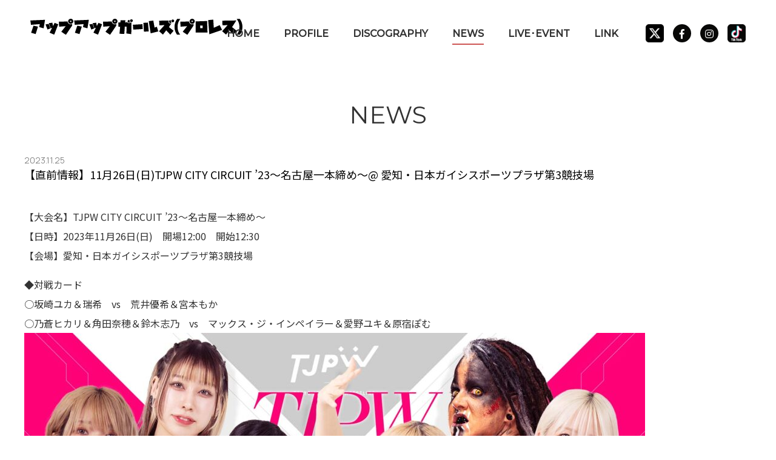

--- FILE ---
content_type: text/html; charset=UTF-8
request_url: https://upupgirls-prowrestling.com/23609/
body_size: 10111
content:
<!DOCTYPE html>
<html lang="ja">
<head>
<!-- Google Tag Manager -->
<script>(function(w,d,s,l,i){w[l]=w[l]||[];w[l].push({'gtm.start':
new Date().getTime(),event:'gtm.js'});var f=d.getElementsByTagName(s)[0],
j=d.createElement(s),dl=l!='dataLayer'?'&l='+l:'';j.async=true;j.src=
'https://www.googletagmanager.com/gtm.js?id='+i+dl;f.parentNode.insertBefore(j,f);
})(window,document,'script','dataLayer','GTM-WN7WKDP');</script>
<!-- End Google Tag Manager -->	
	
    <meta charset="UTF-8">
    
    <meta name="keywords" content="アプガプロレス,アップアップガールズ,アップアップガールズ プロレス,東京女子プロレス,アプガ,DDT,アップアップガールズ（プロレス）,プロレス,プロレスラー,乃蒼ヒカリ,渡辺未詩,らく,鈴木志乃,ウタ,watanabemiu,noahikari,raku,suzukishino,uta">
    <meta name="format-detection" content="telephone=no">
    <meta http-equiv="X-UA-Compatible" content="IE=edge">
    <meta name="viewport" content="width=device-width,user-scalable=no,maximum-scale=1">
    
    <link rel="stylesheet" href="https://upupgirls-prowrestling.com/wp-content/themes/upupgirls-prowrestling/assets/css/sanitize.css">
    <link rel="stylesheet" href="https://upupgirls-prowrestling.com/wp-content/themes/upupgirls-prowrestling/assets/css/common.css?t=1691579493">
    <link rel="stylesheet" href="https://upupgirls-prowrestling.com/wp-content/themes/upupgirls-prowrestling/assets/lib/slick/slick.css">
    <link rel="stylesheet" href="https://upupgirls-prowrestling.com/wp-content/themes/upupgirls-prowrestling/assets/font-awesome/css/all.min.css">
    
	    <link rel="shortcut icon" href="https://upupgirls-prowrestling.com/wp-content/themes/upupgirls-prowrestling/assets/img/favicon.ico">
    <link rel="apple-touch-icon" href="https://upupgirls-prowrestling.com/wp-content/themes/upupgirls-prowrestling/assets/img/apple-touch-icon.png" />
	
    <script src="https://upupgirls-prowrestling.com/wp-content/themes/upupgirls-prowrestling/assets/lib/jquery-3.4.1.min.js"></script>

    <meta name='robots' content='index, follow, max-image-preview:large, max-snippet:-1, max-video-preview:-1' />

	<!-- This site is optimized with the Yoast SEO plugin v20.11 - https://yoast.com/wordpress/plugins/seo/ -->
	<title>【直前情報】11月26日(日)TJPW CITY CIRCUIT &#039;23～名古屋一本締め～@ 愛知・日本ガイシスポーツプラザ第3競技場 | アップアップガールズ（プロレス）</title>
	<meta name="description" content="「歌って、踊って、闘える」最強のアイドルを目指すアイドルグループアップアップガールズ（プロレス） 【直前情報】11月26日(日)TJPW CITY CIRCUIT &#039;23～名古屋一本締め～@ 愛知・日本ガイシスポーツプラザ第3競技場 を発信しています。最新情報はこちらからご確認ください。" />
	<link rel="canonical" href="https://upupgirls-prowrestling.com/23609/" />
	<meta property="og:locale" content="ja_JP" />
	<meta property="og:type" content="article" />
	<meta property="og:title" content="【直前情報】11月26日(日)TJPW CITY CIRCUIT &#039;23～名古屋一本締め～@ 愛知・日本ガイシスポーツプラザ第3競技場 | アップアップガールズ（プロレス）" />
	<meta property="og:description" content="「歌って、踊って、闘える」最強のアイドルを目指すアイドルグループアップアップガールズ（プロレス） 【直前情報】11月26日(日)TJPW CITY CIRCUIT &#039;23～名古屋一本締め～@ 愛知・日本ガイシスポーツプラザ第3競技場 を発信しています。最新情報はこちらからご確認ください。" />
	<meta property="og:url" content="https://upupgirls-prowrestling.com/23609/" />
	<meta property="og:site_name" content="アップアップガールズ（プロレス）" />
	<meta property="article:publisher" content="https://www.facebook.com/upupgirlsofficial/" />
	<meta property="article:published_time" content="2023-11-25T13:03:30+00:00" />
	<meta property="article:modified_time" content="2023-11-25T13:03:50+00:00" />
	<meta property="og:image" content="https://upupgirls-prowrestling.com/wp-content/uploads/2023/11/F_vmWa_bQAAQ0P7-1024x576.jpg" />
	<meta name="author" content="uugpuroresu" />
	<meta name="twitter:card" content="summary_large_image" />
	<meta name="twitter:creator" content="@uug_p_STAFF" />
	<meta name="twitter:site" content="@uug_p_STAFF" />
	<meta name="twitter:label1" content="執筆者" />
	<meta name="twitter:data1" content="uugpuroresu" />
	<meta name="twitter:label2" content="推定読み取り時間" />
	<meta name="twitter:data2" content="7分" />
	<script type="application/ld+json" class="yoast-schema-graph">{"@context":"https://schema.org","@graph":[{"@type":"Article","@id":"https://upupgirls-prowrestling.com/23609/#article","isPartOf":{"@id":"https://upupgirls-prowrestling.com/23609/"},"author":{"name":"uugpuroresu","@id":"https://upupgirls-prowrestling.com/#/schema/person/aba04d4e7d597c2d7ce48f0a48314fe2"},"headline":"【直前情報】11月26日(日)TJPW CITY CIRCUIT &#8217;23～名古屋一本締め～@ 愛知・日本ガイシスポーツプラザ第3競技場","datePublished":"2023-11-25T13:03:30+00:00","dateModified":"2023-11-25T13:03:50+00:00","mainEntityOfPage":{"@id":"https://upupgirls-prowrestling.com/23609/"},"wordCount":37,"publisher":{"@id":"https://upupgirls-prowrestling.com/#organization"},"image":{"@id":"https://upupgirls-prowrestling.com/23609/#primaryimage"},"thumbnailUrl":"https://upupgirls-prowrestling.com/wp-content/uploads/2023/11/F_vmWa_bQAAQ0P7-1024x576.jpg","articleSection":["NEWS"],"inLanguage":"ja"},{"@type":"WebPage","@id":"https://upupgirls-prowrestling.com/23609/","url":"https://upupgirls-prowrestling.com/23609/","name":"【直前情報】11月26日(日)TJPW CITY CIRCUIT '23～名古屋一本締め～@ 愛知・日本ガイシスポーツプラザ第3競技場 | アップアップガールズ（プロレス）","isPartOf":{"@id":"https://upupgirls-prowrestling.com/#website"},"primaryImageOfPage":{"@id":"https://upupgirls-prowrestling.com/23609/#primaryimage"},"image":{"@id":"https://upupgirls-prowrestling.com/23609/#primaryimage"},"thumbnailUrl":"https://upupgirls-prowrestling.com/wp-content/uploads/2023/11/F_vmWa_bQAAQ0P7-1024x576.jpg","datePublished":"2023-11-25T13:03:30+00:00","dateModified":"2023-11-25T13:03:50+00:00","description":"「歌って、踊って、闘える」最強のアイドルを目指すアイドルグループアップアップガールズ（プロレス） 【直前情報】11月26日(日)TJPW CITY CIRCUIT '23～名古屋一本締め～@ 愛知・日本ガイシスポーツプラザ第3競技場 を発信しています。最新情報はこちらからご確認ください。","breadcrumb":{"@id":"https://upupgirls-prowrestling.com/23609/#breadcrumb"},"inLanguage":"ja","potentialAction":[{"@type":"ReadAction","target":["https://upupgirls-prowrestling.com/23609/"]}]},{"@type":"ImageObject","inLanguage":"ja","@id":"https://upupgirls-prowrestling.com/23609/#primaryimage","url":"https://upupgirls-prowrestling.com/wp-content/uploads/2023/11/F_vmWa_bQAAQ0P7.jpg","contentUrl":"https://upupgirls-prowrestling.com/wp-content/uploads/2023/11/F_vmWa_bQAAQ0P7.jpg","width":1920,"height":1080},{"@type":"BreadcrumbList","@id":"https://upupgirls-prowrestling.com/23609/#breadcrumb","itemListElement":[{"@type":"ListItem","position":1,"name":"ホーム","item":"https://upupgirls-prowrestling.com/"},{"@type":"ListItem","position":2,"name":"【直前情報】11月26日(日)TJPW CITY CIRCUIT &#8217;23～名古屋一本締め～@ 愛知・日本ガイシスポーツプラザ第3競技場"}]},{"@type":"WebSite","@id":"https://upupgirls-prowrestling.com/#website","url":"https://upupgirls-prowrestling.com/","name":"アップアップガールズ（プロレス）","description":"DDTプロレスリングとアップアップガールズがタッグを組んで「歌って、踊って、闘える」最強のアイドルを目指すグループ『アップアップガールズ（プロレス）』アイドルとプロレスの垣根と常識を超えたプロジェクト","publisher":{"@id":"https://upupgirls-prowrestling.com/#organization"},"potentialAction":[{"@type":"SearchAction","target":{"@type":"EntryPoint","urlTemplate":"https://upupgirls-prowrestling.com/?s={search_term_string}"},"query-input":"required name=search_term_string"}],"inLanguage":"ja"},{"@type":"Organization","@id":"https://upupgirls-prowrestling.com/#organization","name":"アップアップガールズ（プロレス）","url":"https://upupgirls-prowrestling.com/","logo":{"@type":"ImageObject","inLanguage":"ja","@id":"https://upupgirls-prowrestling.com/#/schema/logo/image/","url":"https://upupgirls-prowrestling.com/wp-content/uploads/2023/07/UUG_P_LOGO.png","contentUrl":"https://upupgirls-prowrestling.com/wp-content/uploads/2023/07/UUG_P_LOGO.png","width":2632,"height":1481,"caption":"アップアップガールズ（プロレス）"},"image":{"@id":"https://upupgirls-prowrestling.com/#/schema/logo/image/"},"sameAs":["https://www.facebook.com/upupgirlsofficial/","https://twitter.com/uug_p_STAFF","https://www.tiktok.com/@upupgirlsprowrestling"]},{"@type":"Person","@id":"https://upupgirls-prowrestling.com/#/schema/person/aba04d4e7d597c2d7ce48f0a48314fe2","name":"uugpuroresu","image":{"@type":"ImageObject","inLanguage":"ja","@id":"https://upupgirls-prowrestling.com/#/schema/person/image/","url":"https://secure.gravatar.com/avatar/0c52d6ca95aef8163501f791e57d6802?s=96&d=mm&r=g","contentUrl":"https://secure.gravatar.com/avatar/0c52d6ca95aef8163501f791e57d6802?s=96&d=mm&r=g","caption":"uugpuroresu"},"url":"https://upupgirls-prowrestling.com/author/uugpuroresu/"}]}</script>
	<!-- / Yoast SEO plugin. -->


<link rel="alternate" type="application/rss+xml" title="アップアップガールズ（プロレス） &raquo; 【直前情報】11月26日(日)TJPW CITY CIRCUIT &#8217;23～名古屋一本締め～@ 愛知・日本ガイシスポーツプラザ第3競技場 のコメントのフィード" href="https://upupgirls-prowrestling.com/23609/feed/" />
<link rel='stylesheet' id='wp-block-library-css' href='https://upupgirls-prowrestling.com/wp-includes/css/dist/block-library/style.min.css?ver=6.2.8' type='text/css' media='all' />
<link rel='stylesheet' id='classic-theme-styles-css' href='https://upupgirls-prowrestling.com/wp-includes/css/classic-themes.min.css?ver=6.2.8' type='text/css' media='all' />
<style id='global-styles-inline-css' type='text/css'>
body{--wp--preset--color--black: #000000;--wp--preset--color--cyan-bluish-gray: #abb8c3;--wp--preset--color--white: #ffffff;--wp--preset--color--pale-pink: #f78da7;--wp--preset--color--vivid-red: #cf2e2e;--wp--preset--color--luminous-vivid-orange: #ff6900;--wp--preset--color--luminous-vivid-amber: #fcb900;--wp--preset--color--light-green-cyan: #7bdcb5;--wp--preset--color--vivid-green-cyan: #00d084;--wp--preset--color--pale-cyan-blue: #8ed1fc;--wp--preset--color--vivid-cyan-blue: #0693e3;--wp--preset--color--vivid-purple: #9b51e0;--wp--preset--gradient--vivid-cyan-blue-to-vivid-purple: linear-gradient(135deg,rgba(6,147,227,1) 0%,rgb(155,81,224) 100%);--wp--preset--gradient--light-green-cyan-to-vivid-green-cyan: linear-gradient(135deg,rgb(122,220,180) 0%,rgb(0,208,130) 100%);--wp--preset--gradient--luminous-vivid-amber-to-luminous-vivid-orange: linear-gradient(135deg,rgba(252,185,0,1) 0%,rgba(255,105,0,1) 100%);--wp--preset--gradient--luminous-vivid-orange-to-vivid-red: linear-gradient(135deg,rgba(255,105,0,1) 0%,rgb(207,46,46) 100%);--wp--preset--gradient--very-light-gray-to-cyan-bluish-gray: linear-gradient(135deg,rgb(238,238,238) 0%,rgb(169,184,195) 100%);--wp--preset--gradient--cool-to-warm-spectrum: linear-gradient(135deg,rgb(74,234,220) 0%,rgb(151,120,209) 20%,rgb(207,42,186) 40%,rgb(238,44,130) 60%,rgb(251,105,98) 80%,rgb(254,248,76) 100%);--wp--preset--gradient--blush-light-purple: linear-gradient(135deg,rgb(255,206,236) 0%,rgb(152,150,240) 100%);--wp--preset--gradient--blush-bordeaux: linear-gradient(135deg,rgb(254,205,165) 0%,rgb(254,45,45) 50%,rgb(107,0,62) 100%);--wp--preset--gradient--luminous-dusk: linear-gradient(135deg,rgb(255,203,112) 0%,rgb(199,81,192) 50%,rgb(65,88,208) 100%);--wp--preset--gradient--pale-ocean: linear-gradient(135deg,rgb(255,245,203) 0%,rgb(182,227,212) 50%,rgb(51,167,181) 100%);--wp--preset--gradient--electric-grass: linear-gradient(135deg,rgb(202,248,128) 0%,rgb(113,206,126) 100%);--wp--preset--gradient--midnight: linear-gradient(135deg,rgb(2,3,129) 0%,rgb(40,116,252) 100%);--wp--preset--duotone--dark-grayscale: url('#wp-duotone-dark-grayscale');--wp--preset--duotone--grayscale: url('#wp-duotone-grayscale');--wp--preset--duotone--purple-yellow: url('#wp-duotone-purple-yellow');--wp--preset--duotone--blue-red: url('#wp-duotone-blue-red');--wp--preset--duotone--midnight: url('#wp-duotone-midnight');--wp--preset--duotone--magenta-yellow: url('#wp-duotone-magenta-yellow');--wp--preset--duotone--purple-green: url('#wp-duotone-purple-green');--wp--preset--duotone--blue-orange: url('#wp-duotone-blue-orange');--wp--preset--font-size--small: 13px;--wp--preset--font-size--medium: 20px;--wp--preset--font-size--large: 36px;--wp--preset--font-size--x-large: 42px;--wp--preset--spacing--20: 0.44rem;--wp--preset--spacing--30: 0.67rem;--wp--preset--spacing--40: 1rem;--wp--preset--spacing--50: 1.5rem;--wp--preset--spacing--60: 2.25rem;--wp--preset--spacing--70: 3.38rem;--wp--preset--spacing--80: 5.06rem;--wp--preset--shadow--natural: 6px 6px 9px rgba(0, 0, 0, 0.2);--wp--preset--shadow--deep: 12px 12px 50px rgba(0, 0, 0, 0.4);--wp--preset--shadow--sharp: 6px 6px 0px rgba(0, 0, 0, 0.2);--wp--preset--shadow--outlined: 6px 6px 0px -3px rgba(255, 255, 255, 1), 6px 6px rgba(0, 0, 0, 1);--wp--preset--shadow--crisp: 6px 6px 0px rgba(0, 0, 0, 1);}:where(.is-layout-flex){gap: 0.5em;}body .is-layout-flow > .alignleft{float: left;margin-inline-start: 0;margin-inline-end: 2em;}body .is-layout-flow > .alignright{float: right;margin-inline-start: 2em;margin-inline-end: 0;}body .is-layout-flow > .aligncenter{margin-left: auto !important;margin-right: auto !important;}body .is-layout-constrained > .alignleft{float: left;margin-inline-start: 0;margin-inline-end: 2em;}body .is-layout-constrained > .alignright{float: right;margin-inline-start: 2em;margin-inline-end: 0;}body .is-layout-constrained > .aligncenter{margin-left: auto !important;margin-right: auto !important;}body .is-layout-constrained > :where(:not(.alignleft):not(.alignright):not(.alignfull)){max-width: var(--wp--style--global--content-size);margin-left: auto !important;margin-right: auto !important;}body .is-layout-constrained > .alignwide{max-width: var(--wp--style--global--wide-size);}body .is-layout-flex{display: flex;}body .is-layout-flex{flex-wrap: wrap;align-items: center;}body .is-layout-flex > *{margin: 0;}:where(.wp-block-columns.is-layout-flex){gap: 2em;}.has-black-color{color: var(--wp--preset--color--black) !important;}.has-cyan-bluish-gray-color{color: var(--wp--preset--color--cyan-bluish-gray) !important;}.has-white-color{color: var(--wp--preset--color--white) !important;}.has-pale-pink-color{color: var(--wp--preset--color--pale-pink) !important;}.has-vivid-red-color{color: var(--wp--preset--color--vivid-red) !important;}.has-luminous-vivid-orange-color{color: var(--wp--preset--color--luminous-vivid-orange) !important;}.has-luminous-vivid-amber-color{color: var(--wp--preset--color--luminous-vivid-amber) !important;}.has-light-green-cyan-color{color: var(--wp--preset--color--light-green-cyan) !important;}.has-vivid-green-cyan-color{color: var(--wp--preset--color--vivid-green-cyan) !important;}.has-pale-cyan-blue-color{color: var(--wp--preset--color--pale-cyan-blue) !important;}.has-vivid-cyan-blue-color{color: var(--wp--preset--color--vivid-cyan-blue) !important;}.has-vivid-purple-color{color: var(--wp--preset--color--vivid-purple) !important;}.has-black-background-color{background-color: var(--wp--preset--color--black) !important;}.has-cyan-bluish-gray-background-color{background-color: var(--wp--preset--color--cyan-bluish-gray) !important;}.has-white-background-color{background-color: var(--wp--preset--color--white) !important;}.has-pale-pink-background-color{background-color: var(--wp--preset--color--pale-pink) !important;}.has-vivid-red-background-color{background-color: var(--wp--preset--color--vivid-red) !important;}.has-luminous-vivid-orange-background-color{background-color: var(--wp--preset--color--luminous-vivid-orange) !important;}.has-luminous-vivid-amber-background-color{background-color: var(--wp--preset--color--luminous-vivid-amber) !important;}.has-light-green-cyan-background-color{background-color: var(--wp--preset--color--light-green-cyan) !important;}.has-vivid-green-cyan-background-color{background-color: var(--wp--preset--color--vivid-green-cyan) !important;}.has-pale-cyan-blue-background-color{background-color: var(--wp--preset--color--pale-cyan-blue) !important;}.has-vivid-cyan-blue-background-color{background-color: var(--wp--preset--color--vivid-cyan-blue) !important;}.has-vivid-purple-background-color{background-color: var(--wp--preset--color--vivid-purple) !important;}.has-black-border-color{border-color: var(--wp--preset--color--black) !important;}.has-cyan-bluish-gray-border-color{border-color: var(--wp--preset--color--cyan-bluish-gray) !important;}.has-white-border-color{border-color: var(--wp--preset--color--white) !important;}.has-pale-pink-border-color{border-color: var(--wp--preset--color--pale-pink) !important;}.has-vivid-red-border-color{border-color: var(--wp--preset--color--vivid-red) !important;}.has-luminous-vivid-orange-border-color{border-color: var(--wp--preset--color--luminous-vivid-orange) !important;}.has-luminous-vivid-amber-border-color{border-color: var(--wp--preset--color--luminous-vivid-amber) !important;}.has-light-green-cyan-border-color{border-color: var(--wp--preset--color--light-green-cyan) !important;}.has-vivid-green-cyan-border-color{border-color: var(--wp--preset--color--vivid-green-cyan) !important;}.has-pale-cyan-blue-border-color{border-color: var(--wp--preset--color--pale-cyan-blue) !important;}.has-vivid-cyan-blue-border-color{border-color: var(--wp--preset--color--vivid-cyan-blue) !important;}.has-vivid-purple-border-color{border-color: var(--wp--preset--color--vivid-purple) !important;}.has-vivid-cyan-blue-to-vivid-purple-gradient-background{background: var(--wp--preset--gradient--vivid-cyan-blue-to-vivid-purple) !important;}.has-light-green-cyan-to-vivid-green-cyan-gradient-background{background: var(--wp--preset--gradient--light-green-cyan-to-vivid-green-cyan) !important;}.has-luminous-vivid-amber-to-luminous-vivid-orange-gradient-background{background: var(--wp--preset--gradient--luminous-vivid-amber-to-luminous-vivid-orange) !important;}.has-luminous-vivid-orange-to-vivid-red-gradient-background{background: var(--wp--preset--gradient--luminous-vivid-orange-to-vivid-red) !important;}.has-very-light-gray-to-cyan-bluish-gray-gradient-background{background: var(--wp--preset--gradient--very-light-gray-to-cyan-bluish-gray) !important;}.has-cool-to-warm-spectrum-gradient-background{background: var(--wp--preset--gradient--cool-to-warm-spectrum) !important;}.has-blush-light-purple-gradient-background{background: var(--wp--preset--gradient--blush-light-purple) !important;}.has-blush-bordeaux-gradient-background{background: var(--wp--preset--gradient--blush-bordeaux) !important;}.has-luminous-dusk-gradient-background{background: var(--wp--preset--gradient--luminous-dusk) !important;}.has-pale-ocean-gradient-background{background: var(--wp--preset--gradient--pale-ocean) !important;}.has-electric-grass-gradient-background{background: var(--wp--preset--gradient--electric-grass) !important;}.has-midnight-gradient-background{background: var(--wp--preset--gradient--midnight) !important;}.has-small-font-size{font-size: var(--wp--preset--font-size--small) !important;}.has-medium-font-size{font-size: var(--wp--preset--font-size--medium) !important;}.has-large-font-size{font-size: var(--wp--preset--font-size--large) !important;}.has-x-large-font-size{font-size: var(--wp--preset--font-size--x-large) !important;}
.wp-block-navigation a:where(:not(.wp-element-button)){color: inherit;}
:where(.wp-block-columns.is-layout-flex){gap: 2em;}
.wp-block-pullquote{font-size: 1.5em;line-height: 1.6;}
</style>
<link rel='shortlink' href='https://upupgirls-prowrestling.com/?p=23609' />
    

    

    
</head>

<body>
	<!-- Google Tag Manager (noscript) -->
<noscript><iframe src="https://www.googletagmanager.com/ns.html?id=GTM-WN7WKDP"
height="0" width="0" style="display:none;visibility:hidden"></iframe></noscript>
<!-- End Google Tag Manager (noscript) -->
	<div id="wrapper">
    <header class="header">
        <div class="header_inner">
            <h1 class="header_logo">
                <a href="https://upupgirls-prowrestling.com">
                    <img src="https://upupgirls-prowrestling.com/wp-content/themes/upupgirls-prowrestling/assets/img/logo.svg" alt="アップアップガールズ（プロレス）">
                </a>
            </h1>
            <a class="btn_menu load">
                <span></span>
                <span></span>
                <span></span>
            </a>
            <div class="global_nav load">
                <div class="global_nav_inner">
                    <ul class="global_nav_list">
                        <li class="global_nav_item">
                            <a href="https://upupgirls-prowrestling.com">HOME</a>
                        </li>
                        <li class="global_nav_item">
                            <a href="https://upupgirls-prowrestling.com/profile">PROFILE</a>
                        </li>
                        <li class="global_nav_item">
                            <a href="https://upupgirls-prowrestling.com/discography">DISCOGRAPHY</a>
                        </li>
                        <li class="global_nav_item current">
                            <a href="https://upupgirls-prowrestling.com/news">NEWS</a>
                        </li>						
                        <li class="global_nav_item">
                            <a href="https://upupgirls-prowrestling.com/live_event_cal">LIVE･EVENT</a>
                        </li>
                        <li class="global_nav_item">
                            <a href="https://upupgirls-prowrestling.com/link">LINK</a>
                        </li>
                    </ul>
                    <ul class="sns_list">
                        <!--<li><a href="https://twitter.com/uug_p_STAFF" target="_blank" class="twitter"></a></li>-->
                        <li class="x2 display_sp"><a href="https://twitter.com/uug_p_STAFF" target="_blank"><img src="https://upupgirls-prowrestling.com/wp-content/themes/upupgirls-prowrestling/assets/img/icon_x.png" alt=""></a></li>
                        <li class="x display_pc"><a href="https://twitter.com/uug_p_STAFF" target="_blank"><img src="https://upupgirls-prowrestling.com/wp-content/themes/upupgirls-prowrestling/assets/img/icon_x.png" alt=""></a></li>
						<li><a href="https://www.facebook.com/upupgirlsofficial/" target="_blank" class="facebook"></a></li>
                        <li><a href="https://www.instagram.com/upupgirlsofficial/?hl=ja" target="_blank" class="instagram"></a></li>
                        <li class="tiktok2 display_sp"><a href="https://www.tiktok.com/@upupgirlsprowrestling?lang=ja-JP" target="_blank"><img src="https://upupgirls-prowrestling.com/wp-content/themes/upupgirls-prowrestling/assets/img/icon_tiktok.png" alt=""></a></li>
                        <li class="tiktok display_pc"><a href="https://www.tiktok.com/@upupgirlsprowrestling?lang=ja-JP" target="_blank"><img src="https://upupgirls-prowrestling.com/wp-content/themes/upupgirls-prowrestling/assets/img/icon_tiktok.png" alt=""></a></li>
                    </ul>
                </div>
            </div>
        </div>
    </header>
    <main>
        <div class="main page">
            <section class="section section_news">
                <div class="container">
                    <h2 class="page_title">NEWS</h2>
                    
                    <time class="single_date" datetime="2023-11-25">2023.11.25</time>
                    <h3 class="single_title">【直前情報】11月26日(日)TJPW CITY CIRCUIT &#8217;23～名古屋一本締め～@ 愛知・日本ガイシスポーツプラザ第3競技場</h3>
                    <div class="single_contents">
                                                    <p>【大会名】TJPW CITY CIRCUIT &#8217;23～名古屋一本締め～<br />
【日時】2023年11月26日(日)　開場12:00　開始12:30<br />
【会場】愛知・日本ガイシスポーツプラザ第3競技場</p>
<p>◆対戦カード<br />
○坂崎ユカ＆瑞希　vs　荒井優希＆宮本もか<br />
○乃蒼ヒカリ＆角田奈穂＆鈴木志乃　vs　マックス・ジ・インペイラー＆愛野ユキ＆原宿ぽむ<br />
<img decoding="async" class="alignnone size-large wp-image-23616" src="https://upupgirls-prowrestling.com/wp-content/uploads/2023/11/F_vmWa_bQAAQ0P7-1024x576.jpg" alt="" width="1024" height="576" srcset="https://upupgirls-prowrestling.com/wp-content/uploads/2023/11/F_vmWa_bQAAQ0P7-1024x576.jpg 1024w, https://upupgirls-prowrestling.com/wp-content/uploads/2023/11/F_vmWa_bQAAQ0P7-300x169.jpg 300w, https://upupgirls-prowrestling.com/wp-content/uploads/2023/11/F_vmWa_bQAAQ0P7-768x432.jpg 768w, https://upupgirls-prowrestling.com/wp-content/uploads/2023/11/F_vmWa_bQAAQ0P7-1536x864.jpg 1536w, https://upupgirls-prowrestling.com/wp-content/uploads/2023/11/F_vmWa_bQAAQ0P7.jpg 1920w" sizes="(max-width: 1024px) 100vw, 1024px" /><br />
○山下実優＆桐生真弥＆凍雅　vs　辰巳リカ＆渡辺未詩＆HIMAWARI<br />
<img decoding="async" loading="lazy" class="alignnone size-large wp-image-23615" src="https://upupgirls-prowrestling.com/wp-content/uploads/2023/11/F_vmZVjakAAaVFn-1024x576.jpg" alt="" width="1024" height="576" srcset="https://upupgirls-prowrestling.com/wp-content/uploads/2023/11/F_vmZVjakAAaVFn-1024x576.jpg 1024w, https://upupgirls-prowrestling.com/wp-content/uploads/2023/11/F_vmZVjakAAaVFn-300x169.jpg 300w, https://upupgirls-prowrestling.com/wp-content/uploads/2023/11/F_vmZVjakAAaVFn-768x432.jpg 768w, https://upupgirls-prowrestling.com/wp-content/uploads/2023/11/F_vmZVjakAAaVFn-1536x864.jpg 1536w, https://upupgirls-prowrestling.com/wp-content/uploads/2023/11/F_vmZVjakAAaVFn.jpg 1920w" sizes="(max-width: 1024px) 100vw, 1024px" /><br />
○中島翔子＆鳥喰かや　vs　上福ゆき＆VIVA VAN<br />
○ハイパーミサヲ　vs　らく<br />
<img decoding="async" loading="lazy" class="alignnone size-large wp-image-23614" src="https://upupgirls-prowrestling.com/wp-content/uploads/2023/11/F_mdd2pbUAAH3Ov-1024x576.jpg" alt="" width="1024" height="576" srcset="https://upupgirls-prowrestling.com/wp-content/uploads/2023/11/F_mdd2pbUAAH3Ov-1024x576.jpg 1024w, https://upupgirls-prowrestling.com/wp-content/uploads/2023/11/F_mdd2pbUAAH3Ov-300x169.jpg 300w, https://upupgirls-prowrestling.com/wp-content/uploads/2023/11/F_mdd2pbUAAH3Ov-768x432.jpg 768w, https://upupgirls-prowrestling.com/wp-content/uploads/2023/11/F_mdd2pbUAAH3Ov-1536x864.jpg 1536w, https://upupgirls-prowrestling.com/wp-content/uploads/2023/11/F_mdd2pbUAAH3Ov.jpg 1920w" sizes="(max-width: 1024px) 100vw, 1024px" /><br />
○鈴芽　vs　風城ハル<br />
○遠藤有栖　vs　大久保琉那</p>
<p>※上原わかなは舞台出演のため欠場となります。</p>
<p>◆当日券情報<br />
○当日券はアリーナ指定席6,000円、レディースシート2,500円、U-18チケット1,000円（要身分証）です。<br />
○当日券は11:30より発売します。<br />
○11月25日(土)24:00までにメール予約をすると、前売価格で当日チケットを購入することができます。お名前、電話番号、席種と枚数を記入して tjpyoyaku@gmail.com まで送付してください。お得なメール予約をぜひご利用ください。<br />
○車椅子をご利用の方は、あらかじめTJPWまでメールまたは電話でご連絡を必ずお願い致します。会場の構造上、席種や座席の場所の指定をお願いする場合がございますのでご了承ください。</p>
<p>◆物販情報<br />
○ポートレート（各選手、定価2,000円）をお買い求め頂いた方には、試合終了後に開催される全選手(難波小百合リングアナ含む)のサイン会に参加できます。なお選手がサインをお入れする商品は当日購入したポートレートのみとさせていただきます。お持ち込みになった色紙や雑誌、プロレスカード、またパンフレット、ポスターなど他商品、過去に購入してお持ち込みになったポートレートへのサインはお断りさせていただきます。<br />
○サイン会の際、サイン終了後にファンの方のスマホ、デジカメなどで選手の1shot撮影ができます。ただし連写や動画撮影、選手同士やファンの方との2shot撮影は禁止となります。<br />
○ポートレートを購入した方には枚数分のお名前記入用紙をお配りします。サイン会に参加する場合、あらかじめポートレートに入れてほしいお名前またはニックネームを記入してポートレートと一緒にお出しください。お名前またはニックネームは10文字以内です。お名前またはニックネームは必ず入れさせていただきます。サインだけの記入はできませんのでご了承ください。<br />
○サイン、お名前、日付以外のメッセージ、イラストなどの書き込みはお断りさせていただきます。<br />
○選手に持ち込んだモノを持たせての撮影は禁止とさせていただきます。</p>
<p>◆動画撮影<br />
TJPWでは大会中の動画撮影が可能です。以下のルールに従って、撮影するようお願い致します。<br />
○スマートフォン、携帯電話のみ撮影が可能です。その他、ムービーカメラやデジカメ、タブレット等での撮影は禁止となります。<br />
○SNSへのアップも可能ですが、公開する動画は1分以内としていただき、入退場時・試合中など音楽を使用している場面に関してはご遠慮ください。ルールに反していると弊社が判断した場合は削除対応をとらせていただきます。<br />
○自分の席以外の場所や会場内で歩きながらの撮影は禁止となります。<br />
○目の高さ以上での撮影は禁止となります。<br />
○自撮り棒、固定機等を使用しての撮影は禁止となります。<br />
○会場内にて他のお客様を故意に撮影すること等の迷惑行為は禁止となります。<br />
○撮影時やSNSへのアップ等のトラブルに関しては弊社では一切責任を負いません。お客様の責任において撮影頂きますようお願い致します。<br />
○スタッフからのお声がけの際には指示に従ってください。</p>
<p>◆その他注意事項<br />
○会場は土足禁止となります。スリッパなど上履きが必要な方は各自でご持参ください。<br />
○今大会は全席指定席です。必ずチケットに記載されたご自分の座席にご着席になって試合をお楽しみください。ご自分の席を離れたり、立ってのご観戦は禁止となります。<br />
○試合中のお席の移動は他のお客様の観戦のご迷惑となる場合があります。お手洗いなどはなるべく試合前にお願いします。<br />
○試合中の写真撮影はOKですが物販での写真撮影は禁止です（ポートレート購入者は規定に則りOKです）。また連写での撮影はシャッター音が周囲のお客様のご迷惑となる場合がございます。連写される方は消音機能を使用するなど周囲へご配慮いただきますようご協力お願いします。自撮り棒、三脚、一脚など固定機を使用しての撮影は禁止です。試合と関係のないセコンドや本部席などの撮影はご遠慮ください。撮影した写真のSNSへの投稿もOKですが、悪質な意図での投稿と運営が判断した場合は削除依頼を送付します。<br />
○横断幕の掲示、紙テープの投げ入れは禁止とさせていただきます。<br />
○WRESTLE UNIVERSEや取材メディアによる写真・動画撮影がおこなわれ、会場内のお客様が映りこむ場合があります。それらはWRESTLE UNIVERSEの配信、取材メディアによるテレビ、雑誌、WEBなどに露出・掲載される場合があります。あらかじめご了承ください。<br />
○会場での選手への差し入れやプレゼントは禁止となります。</p>
                                            </div>
                    
                    <ul class="sns_share">
                        <li id="twitter"><a href="https://twitter.com/share" class="twitter-share-button" data-text="【直前情報】11月26日(日)TJPW CITY CIRCUIT &#8217;23～名古屋一本締め～@ 愛知・日本ガイシスポーツプラザ第3競技場 | アップアップガールズ（プロレス）" data-related="" data-lang="ja" data-count="none" data-url="https://upupgirls-prowrestling.com/23609/">ツイート</a></li>
                        <li id="facebook">
                            <div class="fb-share-button" data-href="https://upupgirls-prowrestling.com/" data-layout="button" data-size="small"><a target="_blank" href="https://www.facebook.com/sharer/sharer.php?u=https%3A%2F%2Fupupgirls-prowrestling.com%2Famp;src=sdkpreparse" class="fb-xfbml-parse-ignore">シェア</a></div>
                        </li>
                        <li>
                            <script language="JavaScript">
                              function line_button_tag(){
                                var tag= "<div class='line-it-button' data-lang='ja' data-type='share-a' data-ver='2' data-url='{0}' style='display: none;'></div>";
                                tag = tag.replace(/\{0\}/g, location.href);
                                return tag;
                              }
                            </script>
                            <script language="JavaScript">document.write(line_button_tag());</script>

                            <script src="https://d.line-scdn.net/r/web/social-plugin/js/thirdparty/loader.min.js" async="async" defer="defer"></script>
                        </li>
                    </ul>
                    <div class="btn_wrapper">
                        <a class="btn" href="https://upupgirls-prowrestling.com/news">BACK</a>
                    </div>
                         
                </div>
            </section>
        </div>
    </main>
<script type="text/javascript">
//twitter
!function(d,s,id){var js,fjs=d.getElementsByTagName(s)[0];if(!d.getElementById(id)){js=d.createElement(s);js.id=id;js.src="//platform.twitter.com/widgets.js";fjs.parentNode.insertBefore(js,fjs);}}(document,"script","twitter-wjs");
//fb
(function(d, s, id) {
var js, fjs = d.getElementsByTagName(s)[0];
if (d.getElementById(id)) return;
js = d.createElement(s); js.id = id;
js.src = "https://connect.facebook.net/ja_JP/sdk.js#xfbml=1&version=v3.3";
fjs.parentNode.insertBefore(js, fjs);
}(document, 'script', 'facebook-jssdk'));
</script>


    <footer class="footer">
        <div class="footer_inner">
			<a class="footer_logo" href="https://upupgirls-prowrestling.com">
				<img src="https://upupgirls-prowrestling.com/wp-content/themes/upupgirls-prowrestling/assets/img/logo.svg" alt="アップアップガールズ（プロレス）">
			</a>
			<ul class="footer_link">
				<li class="footer_link_item">
					<ul>
						<li>FC</li>
						<li><a href="https://fc.upupgirlskakkokari.com/" target="_blank">アップアップガールズ(FC)</a></li>
					</ul>
				</li>
				<li class="footer_link_item">
                    <ul>
                        <li>Blog</li>
                        <li><a href="https://ameblo.jp/upupgirls-prowrestling/" target="_blank">アップアップガールズ（プロレス）</a></li>
                    </ul>
                </li>
				<li class="footer_link_item">
                    <ul>
                        <li>Shop</li>
                        <li><a href="https://upupgirls.official.ec/" target="_blank">UP UP GIRLS SHOP</a></li>
                    </ul>
                </li>
				<li class="footer_link_item">
					<ul>
						<li>X</li>
						<li><a href="https://twitter.com/uug_p_staff" target="_blank">アップアップガールズ（プロレス）</a></li>
					</ul>
				</li>
				<li class="footer_link_item">
					<ul>
						<li>Instagram</li>
						<li><a href="https://www.instagram.com/uug_prowrestling/" target="_blank">アップアップガールズ（プロレス）</a></li>
					</ul>
				</li>				
				<li class="footer_link_item">
					<ul>
						<li>YouTube</li>
						<li><a href="https://www.youtube.com/@upupgirlsofficial" target="_blank">アップアップガールズオフィシャル</a></li>
					</ul>
				</li>
				<li class="footer_link_item">
					<ul>
						<li>TikTok</li>
						<li><a href="https://www.tiktok.com/@upupgirlsprowrestling" target="_blank">アップアップガールズ（プロレス）</a></li>
					</ul>
				</li>
				<li class="footer_link_item">
					<ul>
						<li>SHOWROOM</li>
						<li><a href="https://www.showroom-live.com/r/upupgirls-prowrestling" target="_blank">アップアップガールズ（プロレス）</a></li>
					</ul>
				</li>
				<li class="footer_link_item">
					<ul>
						<li>CONTACT</li>
						<li><a href="https://yum-e.jp/" target="_blank" rel=”noopener”>YU-M エンターテインメント株式会社</a></li>
					</ul>
				</li>				
			</ul>
			<div class="copyright">
				<small>Copyright&copy; UpUpGirls Prowrestling</small>
			</div>
		</div>
</footer>
</div>

<script type="text/javascript" src="https://upupgirls-prowrestling.com/wp-content/themes/upupgirls-prowrestling/assets/lib/slick/slick.min.js"></script>
<script>
var path = "https://upupgirls-prowrestling.com/wp-content/themes/upupgirls-prowrestling";
</script>
<script src="https://upupgirls-prowrestling.com/wp-content/themes/upupgirls-prowrestling/assets/js/main.js?t=20201217001"></script>
</body>
</html>


--- FILE ---
content_type: text/css
request_url: https://upupgirls-prowrestling.com/wp-content/themes/upupgirls-prowrestling/assets/css/common.css?t=1691579493
body_size: 9397
content:
@charset "utf-8";
@import url('https://fonts.googleapis.com/css?family=Noto+Sans+JP:300,400,500,700&display=swap&subset=japanese');
@import url('https://fonts.googleapis.com/css2?family=Josefin+Sans:wght@100;300;400;500;700&display=swap');
@import url('https://fonts.googleapis.com/css2?family=Manrope:wght@300;400;500;700&display=swap');
@import url('https://fonts.googleapis.com/css2?family=Allura&display=swap');
@import url('https://fonts.googleapis.com/css2?family=Heebo&display=swap');
@import url('https://fonts.googleapis.com/css2?family=Montserrat:wght@400;500&family=Raleway:wght@300&display=swap');

/*---------------------------------
Font
-----------------------------------

font-family: 'Josefin Sans', sans-serif;
font-family: 'Manrope', sans-serif;
font-family: 'Allura', cursive;

---------------------------------*/

html {
    margin: 0;
    padding: 0;
    font-size: 62.5%;
    -webkit-text-size-adjust: 100%;
    -ms-text-size-adjust: 100%;
    width: 100%;
    height: 100%;
    background: #fff;
}

body {
    margin: 0;
    font-family: 'Noto Sans JP', -apple-system, BlinkMacSystemFont, "游ゴシック", YuGothic, "ヒラギノ角ゴ ProN W3", "Hiragino Kaku Gothic ProN", "メイリオ", Meiryo, "Helvetica Neue", sans-serif;
    color: #333;
    height: 100%;
    width: 100%;
    font-size: 1.6rem;
}

div {
    box-sizing: border-box;
}

a {
    color: #333;
    text-decoration: none;
}

a:visited {
    color: #333;
}

ul {
    list-style: none;
    padding: 0;
    margin: 0;
}

/*---------------------------------
Common
---------------------------------*/

#wrapper {
    position: relative;
    height: auto;
}

.fadein_sc {
    opacity: 0;
    transform: translateY(120px);
    transition: opacity .6s .1s,transform .6s .1s;
}

.container {
    max-width: 90%;
    margin: 0 auto;
}

.display_pc {
    display: none;
}

.display_sp {
    display: block;
}

@media (min-width: 768px) {

    .display_pc {
        display: block;
    }

    .display_sp {
        display: none;
    }
}

@media (min-width: 1201px) {
    
    .container {
        max-width: 1200px;
    }
    
}

/*-------------------------------
Btn
---------------------------------*/

.btn_wrapper {
    margin-top: 20px;
    text-align: center;
}

.btn {
    display: inline-block;
    background-color: #ca2f1f;
    color: #fff;
    padding: 12px 0;
    width: 134px;
    border-radius: 3px;
    font-size: 1.2rem;
    font-family: 'Josefin Sans', sans-serif;
    font-weight: 400;
    text-align: center;
    position: relative;
    transition: background-color .3s;
}

.btn::after {
    content: "";
    position: absolute;
    background: url(../img/arrow_right_w.svg);
    background-size: contain;
    width: 6px;
    height: 11px;
	top: 50%;
    transform: translateY(-50%);
    -webkit-transform: translateY(-50%);
    -ms-transform: translateY(-50%);
    right: 6px;
}

a.btn {
    color: #fff;
}

.btn:hover {
    background-color: #868686;
}

@media (min-width: 768px) {
    
    .btn_wrapper {
        margin-top: 40px;
    }
    
    .btn {
        height: 64px;
        font-size: 2.0rem;
        padding: 20px 0;
        min-width: 268px;
    }

    .btn::after {
        width: 8px;
        height: 14px;
        right: 15px;
    }

}


/*-------------------------------
Title Text List
---------------------------------*/

.section_title {
    margin: 0;
    padding: 0 0 18px;
    font-size: 2.2rem;
    font-weight: 300;
	font-family: 'Montserrat', sans-serif;
    /*font-family: 'Josefin Sans', sans-serif;*/
    line-height: 1em;
}

.page_title {
    margin: 0;
    padding: 0 0 24px;
    font-size: 2.4rem;
    font-weight: 300;
    font-family: 'Josefin Sans', sans-serif;
    line-height: 1em;
    text-align: center;
}

@media (min-width: 1201px) {
    
    .section_title {
        margin: 0;
        padding: 0 0 30px;
        font-size: 4.0rem;
        font-weight: 300;
		font-family: 'Montserrat', sans-serif;
		line-height: 1em;
/*font-family: 'Josefin Sans', sans-serif;*/
    }
    
    .page_title {
        margin: 0;
        padding: 0 0 40px;
        font-size: 4.0rem;
        font-weight: 300;
		font-family: 'Montserrat', sans-serif;
		/*font-family: 'Josefin Sans', sans-serif;*/
        line-height: 1em;
        text-align: center;
    }

}


/*-------------------------------
Pager
---------------------------------*/

.pagination {
    margin: 24px 0 0;
}

.pagination_list {
    margin: 0;
    padding: 0;
    display: flex;
    flex-wrap: wrap;
    justify-content: center;
}

.pagination_list li .pages {
    display: none;
}

.pagination_list li a {
    display: block;
    width: 26px;
    height: 100%;
    text-align: center;
    padding: 4px 0;
    margin: 0 4px;
    font-family: 'Josefin Sans', sans-serif;
    font-size: 1.3rem;
    background: #fff;
    color: #000;
}

.pagination_list li .current {
    display: block;
    width: 26px;
    height: 100%;
    text-align: center;
    padding: 4px 0;
    margin: 0 4px;
    font-family: 'Josefin Sans', sans-serif;
    font-size: 1.3rem;
    background: #cb201e;
    color: #fff;
}

@media (min-width: 768px) {
    .pagination_list li a {
        font-size: 1.6rem;
        padding: 6px 0;
        width: 32px;
    }

    .pagination_list li .current {
        font-size: 1.6rem;
        padding: 6px 0;
        width: 32px;
    }

    .pagination_list li a {
        transition: background-color .3s;
    }

    .pagination_list li a:hover {
        background: #ebebeb;
    }
}

/*---------------------------------
Header
---------------------------------*/

.header {
    position: fixed;
    top: 0;
    left: 0;
    /*position: relative;*/
    height: 80px;
    background: #fff;
    width: 100%;
    z-index: 99;
}

.header_inner {
    max-width: 90%;
    margin: 0 auto;
}

.header_logo {
    display: inline-block;
    width: 240px;
    height: auto;
    margin: 10px 0 0;
    transition: opacity .3s , width .3s;
}

.header_logo img {
    width: 100%;
    height: auto;
}

@media (min-width: 1201px) {
    .header {
        height: 110px;
        transition: height .3s, box-shadow .3s;
    }
    
    .header_inner {
        max-width: calc( 100% - 100px );
        margin: 0 auto;
        height: 110px;
        position: relative;
    }

    .header_logo {
        width: 350px;
        height: auto;
        margin: 15px 0 0;
    }
}

/*--------------------------------
Menu Btn
---------------------------------*/

.btn_menu {
    display: block;
    height: 80px;
    width: 80px;
    position: absolute;
    top: 0;
    right: 0;
    margin: auto;
    cursor: pointer;
    transition: opacity .3s;
    background: #FFF;
    text-decoration: none;
}

.btn_menu:hover {
    text-decoration: none;
}

.btn_menu span {
    display: block;
    height: 2px;
    width: 40px;
    background: #cb201e;
    margin: 24px auto 0;
    transition: transform .3s;
    transform-origin: left;
}

.btn_menu span:nth-child(2) {
    margin-top: 12px;
    background: #cb201e;
    transition: opacity.3s;
}

.btn_menu span:nth-child(3) {
    margin-top: 12px;
    background: #cb201e;
    transform-origin: left;
}

.btn_menu.active span:nth-child(1) {
    transform: rotate(45deg) translate(2px, -5px);
    width: 46px;

}

.btn_menu.active span:nth-child(2) {
    opacity: 0;
}

.btn_menu.active span:nth-child(3) {
    transform: rotate(-45deg) translate(2px, 5px);
    width: 46px;

}

@media (min-width: 1221px) {
    
    .btn_menu {
        display: none;
    }
    
}

/*-------------------------------
Global Nav
---------------------------------*/

.global_nav {
    position: fixed;
    top: 80px;
    left: 0;
    width: 100%;
    background: #fff;
    text-align: left;
    transform: translateX(-100%);
    animation: global_nav_close .4s ease forwards;
}

.global_nav.load {
    animation: global_nav_stop .0s;
}

.global_nav.active {
    min-height: 100vh;
    animation: global_nav_open .4s ease forwards;
}

@keyframes global_nav_open {
    0% {
        -webkit-transform: translateX(-100%);
        transform: translateX(-100%);
    }
    100% {
        -webkit-transform: translateX(0px);
        transform: translateX(0px);
    }
}

@keyframes global_nav_stop {
    0% {
        -webkit-transform: translateY(-100%);
        transform: translateY(-100%);
    }
}

@keyframes global_nav_close {
    0% {
        -webkit-transform: translateX(0px);
        transform: translateX(0px);
    }
    100% {
        -webkit-transform: translateX(-100%);
        transform: translateX(-100%);
    }
}

.global_nav_item {
    position: relative;
}

.global_nav_item a {
    padding: 15px 10px;
    display: block;
    text-align: left;
    border-top: 1px solid #ca2f1e6e;
    font-family: 'Josefin Sans', sans-serif;
    color: #333333;
    font-weight: 400;
    font-size: 1.6rem;
    position: relative;
}


.global_nav_item a::after {
    content: "";
    position: absolute;
    background: url(../img/arrow_right_g.svg);
    background-size: contain;
    width: 6px;
    height: 11px;
	top: 50%;
    transform: translateY(-50%);
    -webkit-transform: translateY(-50%);
    -ms-transform: translateY(-50%);
    right: 24px;
}

.global_nav_item a:hover {
    text-decoration: none;
}
    
.global_nav_item:last-child a {
    border-bottom: 1px solid #ca2f1e6e;
}
    
.global_nav_item a img {
    width: auto;
    height: 20px;
    margin-right: 8px;
    margin-top: -3px;
}

.global_nav_item a span {
    display: inline-block;
    margin: 10px 0 0;
}

.sns_list {
    display:-webkit-box;
    display:-webkit-flex;
    display:-ms-flexbox;
    display: flex;
    justify-content: center;
    margin: 30px 0 0 0;
    padding: 0;
}

.sns_list li a {
    width: 50px;
    height: 50px;
    line-height: 44px;
    border-radius: 50%;
    background: #080807;
    display: block;
    vertical-align: middle;
    text-align: center;
    font-size: 2.8rem;
}

.sns_list li.tiktok2 a {
    background: inherit;
	line-height: 40px;
	}


.sns_list li.tiktok2 a img {
	width: 50px;
    height: 50px;
}

.sns_list li.x2 a {
    background: inherit;
	line-height: 40px;
	}


.sns_list li.x2 a img {
	width: 50px;
    height: 50px;
}

.sns_list li.x2 a {
    background: inherit;
	line-height: 40px;
	}


.sns_list li.x2 a img {
	width: 50px;
    height: 50px;
}

.sns_list li.x2 a {
    background: inherit;
	line-height: 40px;
	}


.sns_list li.x2 a img {
	width: 50px;
    height: 50px;
}

.sns_list li.note2 a {
    background: inherit;
	}


.sns_list li.note2 a img {
	width: 46px;
    height: 46px;
}

@media (min-width: 1201px) {
.sns_list li.tiktok2 a img {
    width: 60px;
    height: 60px;
}
	
.sns_list li.x2 a img {
    width: 60px;
    height: 60px;
}	
	.sns_list li.note2 a img {
    width: 60px;
    height: 60px;
}
}

.sns_list li+li {
    margin: 0 0 0 20px;
}

.sns_list li.showroom a {
    width: 46px;
    height: 46px;
    line-height: 40px;
    border-radius: 15px;
    background: #fff;
    display: block;
    vertical-align: middle;
    text-align: center;
    font-size: 2.8rem;
}

.sns_list li.showroom a img {
    width: 100%;
    height: auto;
}


.sns_list li.tiktok a {
    width: 48px;
    height: 48px;
    line-height: 26px;
    border-radius: 15px;
    background: #fff;
    display: block;
    vertical-align: middle;
    text-align: center;
    font-size: 2.8rem;
}

.sns_list li.tiktok a img {
    width: 100%;
    height: auto;
    vertical-align: initial;
}

.sns_list li.x a {
    width: 48px;
    height: 48px;
    line-height: 26px;
    border-radius: 15px;
    background: #fff;
    display: block;
    vertical-align: middle;
    text-align: center;
    font-size: 2.8rem;
}

.sns_list li.x a img {
    width: 100%;
    height: auto;
    vertical-align: initial;
}

.sns_list li.note a {
    width: 46px;
    height: 46px;
    line-height: 46px;
    border-radius: 15px;
    background: #fff;
    display: block;
    vertical-align: middle;
    text-align: center;
    font-size: 2.8rem;
}

.sns_list li.note a img {
    width: 100%;
    height: auto;
    vertical-align: initial;
}

.twitter::after {
    content: "\f099";
    font-family: 'Font Awesome 5 Brands';
    font-weight: 400;
    color: #fff;
}

.facebook::after {
    content: "\f39e";
    font-family: 'Font Awesome 5 Brands';
    font-weight: 400;
    color: #fff;
}

.instagram::after {
    content: "\f16d";
    font-family: 'Font Awesome 5 Brands';
    font-weight: 400;
    color: #fff;
}

.line::after {
    content: "\f3c0";
    font-family: 'Font Awesome 5 Brands';
    font-weight: 400;
    color: #fff;
}

@media (min-width: 1221px) {
    
    .global_nav {
        display: inline-block;
        position: absolute;
        top: 0;
        left: inherit;
        right: 0;
        height: auto;
        width: auto;
        max-width: calc( 100% - 220px );
        background: rgba(0,0,0,0);
        margin-top: 40px;
        transform: inherit;
        animation: inherit;
    }
    
    .global_nav_inner {
        display:-webkit-box;
        display:-webkit-flex;
        display:-ms-flexbox;
        display: flex;
        margin: 0;
        padding: 0;
    }
    
    .global_nav.active {
        min-height: inherit;
        animation: none;
    }

    .global_nav_list {
        display:-webkit-box;
        display:-webkit-flex;
        display:-ms-flexbox;
        display: flex;
        margin: 0;
        padding: 0;
        border: 0;
    }

    .global_nav_item {
        position: relative;
        padding: 0 20px 0;
    }
    
    .global_nav_item:last-child {
        padding: 0 0 0 20px;
    }
    
    .global_nav_item a {
        height: 30px;
        line-height: 32px;
        padding: 0px;
        font-size: 1.6rem;
        text-align: center;
        display: block;
        border-top: none;
        transition: border .3s;
        position: relative;
		font-family: 'Montserrat', sans-serif;
		font-weight: 600;
    }
    
    .global_nav_item a::after {
        display: none;
    }
    
    .global_nav_item a:hover {
        /*color: #7c7c7c;*/
    }
    
    .global_nav_item:last-child a {
        border-bottom: none;
    }
    
    .global_nav_item a::before {
        position: absolute;
        bottom: -4px;
        left: 0;
        content: '';
        width: 100%;
        height: 2px;
        background: #cd5554;
        transform: scale(0, 1);
        transform-origin: left top;
        transition: transform .3s;
    }
    
    .global_nav_item.current a::before {
        transform: scale(1, 1);
    }
    
    .global_nav_item a:hover::before {
        transform: scale(1, 1);
    }
    
    .sns_list {
        justify-content: flex-start;
        margin: 0 0 0 30px;
    }

    .sns_list li a {
        width: 30px;
        height: 30px;
        line-height: 26px;
        font-size: 1.6rem;
        transition: background .3s;
    }

    .sns_list li.showroom a {
        width: 28px;
        height: 28px;
        line-height: 30px;
        transition: opacity .3s;
    }
	
    .sns_list li.tiktok a {
		width: 30px;
		height: 30px;
		line-height: 30px;
		transition: opacity .3s;
	}	
    .sns_list li.x a {
		width: 30px;
		height: 30px;
		line-height: 30px;
		transition: opacity .3s;
	}		
    .sns_list li.note a {
		width: 30px;
		height: 30px;
		line-height: 30px;
		transition: opacity .3s;
	}		

    .sns_list li a:hover {
        background: #999;
    }

    .sns_list li.showroom a:hover {
        opacity: .7;
        background: #fff;
    }
	
    .sns_list li.tiktok a:hover {
        opacity: .7;
        background: #fff;
    }
    .sns_list li.x a:hover {
        opacity: .7;
        background: #fff;
    }		
    .sns_list li.note a:hover {
        opacity: .7;
        background: #fff;
    }		

    .sns_list li+li {
        margin: 0 0 0 15px;
    }
    
}

/*-------------------------------
BANNER
---------------------------------*/

.banner_slider_area_wrap {
	position: relative;
	display: block;
	width: 100%;
	height: auto;
    padding: 0;
}
.banner_slider_area_wrap ul {
    margin: 0;
    padding: 0;
}

.banner_slider_area_wrap .banner_slider_area {
    margin: 0;
    padding: 0;
	width: 100%;
	position: relative;
}

.banner_slider_area ul li {
    margin: 0;
    padding: 0;
}

.banner_slider_area li img {
    width: 160px;
    height: auto;
    margin: 0 auto;
}

.banner_slider_area li a {
    display: block;
    margin: 0;
}

.prev-arrow {
    position: absolute;
    top: 50%;
    left: 0;
    z-index: 1;
    transform: translateY(-50%);
    -webkit-transform: translateY(-50%);
    -ms-transform: translateY(-50%);
}

.next-arrow {
    position: absolute;
    top: 50%;
    right: 0;
    z-index: 1;
    transform: translateY(-50%);
    -webkit-transform: translateY(-50%);
    -ms-transform: translateY(-50%);
}

.banner_area {
    width: 100%;
    position: fixed;
    bottom: 0px;
    z-index: 3;
    background: #000;
    padding: 20px 0;
    text-align: center;
    background-size: auto auto;
    background-color: rgba(172, 172, 172, .5);
    background-image: repeating-linear-gradient(-45deg, transparent, transparent 8px, rgba(236, 236, 236, .5) 8px, rgba(236, 236, 236, .5) 16px );
}

/*
.banner_list {
    display:-webkit-box;
    display:-webkit-flex;
    display:-ms-flexbox;
    display: flex;
    justify-content: center;
    margin: 0;
    padding: 0;
}

.banner_list li a {
    transition: opacity .3s;
}

.banner_list li a:hover {
    opacity: .8;
}

.banner_list li a img {
    width: 160px;
    height: auto;
}
*/


@media (min-width: 1201px) {
    
/*
    .banner_area {
        padding: 40px 0;
    }
    
    .banner_list li a img {
        width: 320px;
        height: auto;
    }
*/
    .banner_slider_area li img {
        width: 320px;
        height: auto;
    }
}

/*-------------------------------
Footer SNS LIST
---------------------------------*/

.footer_sns_list_area {
    background: #FAFAFA;
    padding: 30px 0 130px;
}

    .footer_sns_list_area > p{
text-align: center;
    color: #888;
    font-size: 1.1rem;
    width: 100%;
		padding: 10px 0 0;
}

.footer_sns_title {
    text-align: center;
    margin: 0;
    padding: 0 0 20px;
    font-size: 2.4rem;
    font-weight: 300;
	font-family: 'Montserrat', sans-serif;
	/*font-family: 'Josefin Sans', sans-serif;*/
    line-height: 1em;
}

.footer_sns_list {
    display:-webkit-box;
    display:-webkit-flex;
    display:-ms-flexbox;
    display: flex;
    justify-content: center;
    margin: 0;
    padding: 0;
}

.footer_sns_list li a {
    width: 40px;
    height: 40px;
    border-radius: 50%;
    background: #080807;
    display: block;
    vertical-align: middle;
    text-align: center;
    font-size: 2.2rem;
}

.footer_sns_list li+li {
    margin: 0 0 0 15px;
}

.footer_sns_list li.x a {
    width: 40px;
    height: 40px;
    line-height: 20px;
    border-radius: 15px;
    background: #fff;
    display: block;
    vertical-align: top;
    text-align: center;
    font-size: 2.0rem;
}

.footer_sns_list li.x a img {
    width: 100%;
    height: auto;
}

@media (min-width: 768px) {
	    .footer_sns_list_area > p{}
}

@media (min-width: 1201px) {
    
    .footer_sns_list_area {
        padding: 50px 0 250px;
    }
	
    .footer_sns_list_area > p{
		font-size: 1.4rem;
	}
    
    .footer_sns_title {
        padding: 0 0 40px;
        font-size: 3.0rem;
		font-family: 'Montserrat', sans-serif;
    }
    
    .footer_sns_list li a {
        width: 60px;
        height: 60px;
        font-size: 3.4rem;
        transition: background .3s;
    }
    
    .footer_sns_list li a:hover  {
        background: #999;
    }

    .footer_sns_list li+li {
        margin: 0 0 0 30px;
    }
	
.footer_sns_list li.x a {
	width: 60px;
    height: 60px;
    line-height: 30px;
    border-radius: 15px;
    background: #fff;
    display: block;
    vertical-align: top;
    text-align: center;
    font-size: 2.0rem;
}


.footer_sns_list li.x2 a img {
	width: 50px;
    height: 50px;
}	
    
}


/*--------------------------------
Footer
---------------------------------*/

.footer {
    width: 100%;
    height: auto;
    margin: 0;
    padding: 20px 0 15px;
    background: #ca1f1f;
    color: #fff;
    position: relative;
}

.footer_inner {
    max-width: 90%;
    margin: 0 auto;
}

.footer_logo {
    display: inline-block;
    width: 180px;
    height: auto;
    margin: 0;
    transition: opacity .3s;
}

.footer_logo img {
    width: 100%;
    height: auto;
}

.footer_link {
    display:-webkit-box;
    display:-webkit-flex;
    display:-ms-flexbox;
    display: flex;
    -ms-flex-wrap: wrap;
    flex-wrap: wrap;
    width: 100%;
    margin: 0;
    padding: 20px 0;
}

.footer_link_item {
    width: 50%;
    margin: 0;
    padding: 0;
}

.footer_link_item:nth-child(n + 3) {
    padding: 20px 0 0;
}

.footer_link_item ul li {
    margin: 0;
    padding: 0;
    line-height: 1.6;
}

.footer_link_item ul li:first-child {
    position: relative;
    font-size: 1.6rem;
	font-family: 'Montserrat', sans-serif;
	/*font-family: 'Josefin Sans', sans-serif;*/
    font-weight: 300;
	padding: 10px 0 0;
    /*padding: 0 0 9px;*/
}
/*
.footer_link_item ul li:first-child::after {
    content: "";
    position: absolute;
    background: url(../img/footer_link_border.svg);
    background-size: contain;
    width: 30px;
    height: 2px;
    bottom: 6px;
    left: 0;
}
*/

.footer_link_item ul li a {
    color: #fff;
    font-size: 1.0rem;
    transition: color .3s;
}

.footer_link_item ul li a:hover {
    color: #b0b0b0;
}

.copyright {
    color: #fff;
    font-size: 1rem;
    text-align: center;
    margin-top: 10px;
    font-family: 'Manrope', sans-serif;
    font-weight: 300;
    letter-spacing: 0.5px;
}


@media (min-width: 1201px) {
    
    .footer {
        width: 100%;
        height: auto;
        margin: 0;
        padding: 50px 0 20px;
        background: #ca1f1f;
        color: #ffffff;
        position: relative;
    }

    .footer_inner {
        max-width: 1200px;
        margin: 0 auto;
    }
    
    .footer_logo {
        width: 240px;
        height: auto;
    }

    .footer_logo:hover {
        opacity: 0.7;
    }

    .footer_link {
        padding: 50px 0;
    }
    
    .footer_link_item {
        width: 25%;
        margin: 0 50px;
    }

    .footer_link_item:nth-child(n + 3) {
        padding: 0;
    }
	
    .footer_link_item:nth-child(n + 4) {
        padding: 30px 0 0;
    }	

    .footer_link_item:nth-child(n + 5) {
        padding: 30px 0 0;
    }

    .footer_link_item ul li {
        line-height: 2.0;
    }

    .footer_link_item ul li:first-child {
        position: relative;
        font-size: 2.4rem;
		  padding: 10px 0 ;
        /*padding: 0 0 14px;*/
		
		font-family: 'Montserrat', sans-serif;
    }

    .footer_link_item ul li:first-child::after {
        bottom: 20px;
    }

    .footer_link_item ul li a {
        font-size: 1.4rem;
    }
    
    #return_top {
        right: calc( (100vw - 1056px ) /2 + 16px );
    }
    
    .copyright {
        font-size: 1.8rem;
    }

}


/*---------------------------------
Main
---------------------------------*/

.main {
    margin-top: 80px;
}

.section {
    padding: 30px 0;
}

.section.gray {
    background: #FAFAFA;
}

@media (min-width: 1201px) {
    .main {
        margin-top: 110px;
        min-height: calc( 100vh - 616px );
    }

    .section {
        padding: 60px 0;  
    }

}

/*-------------------------------
Slider
---------------------------------*/

.slider_area_wrap {
	position: relative;
	display: block;
	width: 100%;
    height: auto;
}

.slider_area_wrap .slider_area {
    margin: 0;
    padding: 0;
	width: 100%;
	position: relative;
    /*min-height: 150px;*/
}

.slider_area .slider_slide {
    margin: 0;
    padding: 0;
    position: relative;
    /*min-height: 150px;*/
}

.slider_area .slider_slide img {
    width: 100%;
    height: auto;
    /*
    position: absolute;
    top: 0;
    bottom: 0;
    display: block;
    margin: auto 0;
    */
}

.slider_area li a {
    display: block;
}

.slick-initialized{
    opacity: 1
}

.slider_area .slick-dots,.profile_slider_area .slick-dots {
	position: absolute;
	bottom: -10px;
	left: 50%;
	transform: translateX(-50%);
}

.slider_area .slick-dots button,.profile_slider_area .slick-dots button {
	margin: 0;
	padding: 0;
	background: none;
	border: none;
	border-radius: 0;
	outline: none;
	-webkit-appearance: none;
	-moz-appearance: none;
	appearance: none;
}

.slider_area .slick-dots li,.profile_slider_area .slick-dots li {
	display: inline-block;
	margin: 0 18px 0 0 !important;
	width: 10px;
	height: 10px;
	border-radius: 50%;
	background: #FFFFFF;
	transition: .15s ease;
	cursor: pointer;
	border: solid 1px #333;
	box-sizing: border-box;
}

.slider_area .slick-dots > li:last-of-type,.profile_slider_area .slick-dots > li:last-of-type {
	margin-right: 0;
}

.slider_area .slick-dots > li:first-of-type:last-of-type,.profile_slider_area .slick-dots > li:first-of-type:last-of-type {
	display: none !important;
}

.slider_area .slick-dots li:hover,.profile_slider_area .slick-dots li:hover {
	opacity: .5;
}

.slider_area .slick-dots li button,.profile_slider_area .slick-dots li button {
	position: relative;
	text-indent: -9999px;
}

.slider_area .slick-dots li.slick-active,.profile_slider_area .slick-dots li.slick-active {
	background: #333;
}

/*
.prev-arrow {
    position: absolute;
    top: 50%;
    left: 17%;
    z-index: 1;
    transform: translateY(-50%);
    -webkit-transform: translateY(-50%);
    -ms-transform: translateY(-50%);
}

.next-arrow {
    position: absolute;
    top: 50%;
    right: 17%;
    z-index: 1;
    transform: translateY(-50%);
    -webkit-transform: translateY(-50%);
    -ms-transform: translateY(-50%);
}
*/


@media (min-width: 768px) {
    .slider_area_wrap .slider_area {
        margin: 0;
        padding: 0;
        width: 100%;
        position: relative;
        /*min-height: 500px;*/
    }

    .slider_area .slider_slide {
        margin: 0;
        padding: 0;
        position: relative;
        /*min-height: 500px;*/
    }
    
    .slider_area .slick-dots,.profile_slider_area .slick-dots {
        bottom: 0px;
    }

    .slider_area .slick-dots li,.profile_slider_area .slick-dots li {
        margin: 0 23px 0 0 !important;
        width: 13px;
        height: 13px;
    }
}


/*-------------------------------
News
---------------------------------*/
.news_list {
    
}

.news_list_item {
    border-top: 1px solid #ca2f1e6e;
    padding: 10px 0 15px;
}

.news_list_item:last-child {
    border-bottom: 1px solid #ca2f1e6e;
}

.news_date {
    color: #707070;
    font-size: 1.2rem;
    font-weight: 300;
    font-family: 'Manrope', sans-serif;
    line-height: 1em;
    vertical-align: middle;
}

.icon_news {
    color: #ffffff;
    font-family: 'Heebo' , sans-serif;
    font-size: 1.2rem;
    line-height: 1em;
    vertical-align: middle;
    margin: 0 0 0 3px;
	background-color: #ee6f61;
    padding: 1px 4px;
    border-radius: 4px;
}

.news_list_title {
    font-size: 1.4rem;
    font-weight: 400;
    margin: 0;
    padding: 0;
    line-height: 1.6;
}

@media (min-width: 1201px) {
    .news_list_item {
        padding: 12px 0 20px;
    }
    
    .news_date {
        font-size: 1.4rem;
    }

    .icon_news {
		font-size: 1.4rem;		
		margin: 0 0 0 5px;
		background-color: #ee6f61;
		padding: 1px 4px;
		border-radius: 4px;		
    }

    .news_list_title {
        font-size: 1.6rem;
        padding: 5px 0 0;
    }
    
    .news_list_title a {
        transition: color .3s;
    }

    .news_list_title a:hover {
        color: #b1b1b1;
    }
}

/*-------------------------------
Top Event
---------------------------------*/
.event_list {
    
}

.event_list_item {
    border-top: 1px solid #ca2f1e6e;
    padding: 12px 0;
    position: relative;
    display:-webkit-box;
    display:-webkit-flex;
    display:-ms-flexbox;
    display: flex;
    -ms-flex-wrap: wrap;
    flex-wrap: wrap;
}

.event_list_item:last-child {
    border-bottom: 1px solid #ca2f1e6e;
}

.event_day_area {
    display:-webkit-box;
    display:-webkit-flex;
    display:-ms-flexbox;
    display: flex;
    -ms-flex-wrap: wrap;
    flex-wrap: wrap;
    font-family: 'Manrope', sans-serif;
}

.event_month {
    font-size: 1.4rem;
    font-weight: 400;
    color: #707070;
    text-align: right;
    line-height: 1em;
}

.event_day_of_week {
    width: 32px;
    font-size: 1.4rem;
    font-weight: 400;
    color: #707070;
    text-align: right;
    line-height: 1em;
    padding: 2px 0 0 0;
}

.event_date {
    width: 46px;
    text-align: center;
    font-size: 3.2rem;
    font-weight: 500;
    padding: 0 0 0 5px;
    line-height: 1em;
}

.event_separator {
    font-size: 2.0rem;
    font-weight: 500;
    color: #DEDEDE;
    padding: 0 8px;
}

.event_list_item a {
    display: inline-block;
    width: calc( 100% - 102px );
    font-size: 1.6rem;
}

.event_cat {
    display: inline-block;
    color: #fff;
    background: #fa4777;
    font-size: 1.1rem;
    padding: 3px 5px 0;
    line-height: 1em;
    vertical-align: middle;
    margin: 0 3px 0 0;
    letter-spacing: .2px;
    font-family: 'Josefin Sans', sans-serif;
}

.event_cat.event {
    background: #d45389;;
}

.event_cat.live {
    background: #8dcbb6;
}

.event_cat.stage {
    background: #4ea2c3;
}

.event_cat.game {
    background: #fa4777;
}

@media (min-width: 1201px) {
    .event_list_item {
        padding: 20px 0;
    }

    .event_month {
        font-size: 1.6rem;
    }

    .event_day_of_week {
        width: 38px;
        font-size: 1.6rem;
        padding: 2px 0 0 0;
    }

    .event_date {
        width: 60px;
        font-size: 4.0rem;
        padding: 0 0 0 5px;
    }

    .event_separator {
        font-size: 2.4rem;
        padding: 0 8px;
    }
    
    .event_cat {
        font-size: 1.2rem;
        padding: 5px 8px 2px;
        margin: 0 5px 0 0;
    }

    .event_list_item a {
        width: calc( 100% - 124px );
        font-size: 1.8rem;
        line-height: 2;
    }
}

/*-------------------------------
Event Calendar
---------------------------------*/

.event_calendar_operation_area {
    display:-webkit-box;
    display:-webkit-flex;
    display:-ms-flexbox;
    display: flex;
    -ms-flex-wrap: wrap;
    justify-content: space-between;
    flex-wrap: wrap;
    background: #fafafa;
    margin: 0 0 15px;
    padding: 8px 10px 5px;
    font-family: 'Josefin Sans', sans-serif;
}

.current_month {
    margin: 0;
    padding: 0;
    font-size: 2.4rem;
    font-weight: 400;
    line-height: 1em;
}

.event_calendar_operation_area ul {
    display:-webkit-box;
    display:-webkit-flex;
    display:-ms-flexbox;
    display: flex;
    -ms-flex-wrap: wrap;
}

.event_calendar_operation_area li+li {
    margin: 0 0 0 5px;
}

.event_calendar_operation_area li a {
    display: block;
    padding: 0 3px;
    background: #fff;
    border: 1px solid #707070;
    border-radius: 3px;
    font-size: 1.6rem;
    line-height: 1.4;
}

.event_calendar {
    border-collapse:collapse;
    width: 100%;
    border-bottom: 1px solid #707070;
}

.event_calendar th {
    display: none;
}

.event_calendar td {
    display: block;
    width: 100%;
    border-top: 1px solid #707070;
    border-left: 1px solid #707070;
    border-right: 1px solid #707070;
    padding: 5px;
    font-family: 'Josefin Sans', sans-serif;
    font-size: 2.2rem;
    min-height: 80px;
    vertical-align: top;
}

.event_calendar td a {
    display: block;
}

.event_calendar .empty_cell {
    display: none;
}

.event_calendar .event_cell {
    border-radius: 3px;
    background: #dddddd;
    font-family: 'Noto Sans JP', sans-serif;
    font-size: 1.2rem;
    padding: 2px;
}

.event_calendar .event_cell.event {
/*    background: #c094f5;*/
    background: #ff8686;
}

.event_calendar .event_cell.live {
/*    background: #f67ca5;*/
    background: #8dcbb6;
}

.event_calendar .event_cell.stage {
/*    background: #f4b255;*/
    background: #99c223;
}

.event_calendar .event_cell.game {
    background: #fa4777;
}

.event_calendar .today {
    background: #fffdec;
}

.event_calendar .event_cell+.event_cell {
    margin: 3px 0 0;
}

@media (min-width: 1201px) {
    
    .event_calendar_operation_area {
        margin: 0 0 15px;
        padding: 10px 15px 6px;
    }

    .current_month {
        font-size:3.0rem;
    }
    
    .event_calendar_operation_area li+li {
        margin: 0 0 0 8px;
    }

    .event_calendar_operation_area li a {
        display: block;
        padding: 0 5px;
        background: #fff;
        border: 1px solid #707070;
        border-radius: 3px;
        font-size: 1.8rem;
        line-height: 1.6;
        transition: background .3s;
    }
    
    .event_calendar_operation_area li a:hover {
        background: #ededed;
    }
    
    .event_calendar {
        border-collapse:collapse;
        width: 100%;
        table-layout: fixed;
        border-bottom: none;
    }

    .event_calendar th {
        display: table-cell;
        border: 1px solid #707070;
        font-family: 'Josefin Sans', sans-serif;
        font-weight: 500;
        font-size: 1.6rem;
        padding: 6px 0 3px;
        background: #fafafa;
    }

    .event_calendar th.red {
        color: #DC0004;
    }

    .event_calendar th.blue {
        color: #0a00dc;
    }

    .event_calendar td {
        display: table-cell;
        width: auto;
        border: 1px solid #707070;
        padding: 5px;
        font-family: 'Josefin Sans', sans-serif;
        font-size: 2.2rem;
        height: 120px;
        vertical-align: top;
    }
    
    .event_calendar .empty_cell {
        display: table-cell;
    }

    .event_calendar .event_cell {
        border-radius: 3px;
        font-family: 'Noto Sans JP', sans-serif;
        font-size: 1.2rem;
        padding: 2px;
        transition: background .3s;
    }

    .event_calendar .event_cell+.event_cell {
        margin: 3px 0 0;
    }
    
}

/*-------------------------------
Discography
---------------------------------*/
.discography_list {
    display:-webkit-box;
    display:-webkit-flex;
    display:-ms-flexbox;
    display: flex;
    -ms-flex-wrap: wrap;
    flex-wrap: wrap;
}

.discography_list_item {
    width: 100%;
    position: relative;
}

.discography_list_item:nth-child(n + 2) {
    margin: 15px 0 0 0;
}

.discography_list_item img {
    width: 100%;
    height: auto;
}

.discography_title_overlap {
    text-align: center;
    font-size: 1.6rem;
    padding: 12px 0;
    position: absolute;
    left: 0;
    bottom: 0;
    width: 100%;
    color: #fff;
    background: rgba(0,0,0,.7);
}

.discography_title {
    display: block;
    font-size: 1.6rem;
    padding: 8px 0;
}

.category_list {
    margin: 0;
    padding: 0;
    display:-webkit-box;
    display:-webkit-flex;
    display:-ms-flexbox;
    display: flex;
    -ms-flex-wrap: wrap;
    flex-wrap: wrap;
    justify-content: center;
}

.category_list li {
    margin: 0 0 24px;
}

.category_list li + li {
    margin: 0 0 24px 5px;
}

.category_list li a {
    display: inline-block;
    font-family: 'Josefin Sans', sans-serif;
    font-weight: 500;
    font-size: 1.3rem;
    padding: 0;
    position: relative;
}

.category_list li a.current::before {
    position: absolute;
    bottom: -4px;
    left: 0;
    content: '';
    width: 100%;
    height: 2px;
    background: #cd5554;
}

.not_sale {
    text-align: center;
    margin: 30px 0;
}

.category_list li::after {
    content: "/";
    margin: 0 0 0 5px;
}

.category_list li:last-child::after {
    content: "";
    margin: 0 0 0 0;
}

@media (min-width: 1201px) {

    .discography_list {
        justify-content: space-between;
    }
    
    .discography_list_item {
        width: 32%;
        overflow: hidden;
    }

    .discography_list_item:nth-child(n + 2) {
        margin: 0 0 0 0;
    }

    .discography_list_item:nth-child(n + 4) {
        margin: 20px 0 0 0;
    }
    
/*
    .discography_list_item img {
        -webkit-filter: grayscale(100%);
        -moz-filter: grayscale(100%);
        -ms-filter: grayscale(100%);
        -o-filter: grayscale(100%);
        filter: grayscale(100%);
        transition: filter .3s;
    }
    
    .discography_list_item img:hover {
        -webkit-filter: grayscale(0);
        -moz-filter: grayscale(0);
        -ms-filter: grayscale(0);
        -o-filter: grayscale(0);
        filter: grayscale(0);
    }
*/
    
    .discography_list_item img {
        transition: opacity .3s;
    }
    
    
    .discography_list_item img:hover {
        opacity: .7;
    }

    .discography_title_overlap {
        font-size: 1.8rem;
    }
    
    .discography_title {
        font-size: 1.8rem;
        padding: 8px 0 10px;
    }
    
    .category_list li {
        margin: 10px 0 60px;
    }

    .category_list li + li {
        margin: 10px 0 60px 16px;
    }

    .category_list li a {
        display: inline-block;
        font-family: 'Josefin Sans', sans-serif;
        font-weight: 500;
        font-size: 1.8rem;
        padding: 0;
        transition: color .3s;
    }

    .category_list li a:hover {
        color: #b1b1b1f;
    }

    .category_list li::after {
        content: "/";
        margin: 0 0 0 16px;
    }
    
}

/*-------------------------------
Discography Single
---------------------------------*/

.discography_detail_area {
    display:-webkit-box;
    display:-webkit-flex;
    display:-ms-flexbox;
    display: flex;
    -ms-flex-wrap: wrap;
    flex-wrap: wrap;
}

.discography_detail_area_left {
    width: 100%;
}

.discography_detail_area_left img {
    width: 100%;
    height: auto;
}

.discography_detail_area_right {
    width: 100%;
    margin: 20px 0 0 0;
}

.discography_detail_title {
    display: block;
    font-size: 2.0rem;
    font-weight: 400;
    margin: 0 0 5px;
    padding: 0;
}

.discography_detail_cat {
    color: #fff;
    background: #333;
    font-size: 1.1rem;
    padding: 3px 5px 0;
    line-height: 1em;
    vertical-align: middle;
    margin: 0;
    letter-spacing: .2px;
    font-family: 'Josefin Sans', sans-serif;
}

.discography_detail_cat + .discography_detail_cat {
    margin: 0 0 0 3px;
}

.discography_detail_date {
    display: block;
    color: #707070;
    font-size: 1.2rem;
    font-weight: 300;
    font-family: 'Manrope', sans-serif;
    line-height: 1em;
    vertical-align: middle;
    margin: 5px 0;
}

.discography_detail_product_number {
    display: block;
    color: #707070;
    font-size: 1.2rem;
    font-weight: 300;
    font-family: 'Manrope', sans-serif;
    line-height: 1em;
    vertical-align: middle;
    margin: 5px 0;
}

.discography_detail_price {
    display: block;
    color: #707070;
    font-size: 1.2rem;
    font-weight: 300;
    line-height: 1em;
    vertical-align: middle;
}

.discography_detail_content {
    font-size: 1.4rem;
    font-weight: 400;
    margin: 0;
    padding: 0;
    line-height: 2.0;
}

.discography_detail_download {
    display:-webkit-box;
    display:-webkit-flex;
    display:-ms-flexbox;
    display: flex;
    -ms-flex-wrap: wrap;
    flex-wrap: wrap;
    justify-content: space-between;
}

.discography_detail_download li {
    background: #232323;
    text-align: center;
    display: inline-block;
    width: 49%;
    border-radius: 3px;
}

.discography_detail_download li:nth-child(n + 3) {
    margin: 8px 0 0;
}

.discography_detail_download li a {
    color: #fff;
    padding: 8px 0;
    font-size: 1.4rem;
    display: block;
}

@media (min-width: 1201px) {
    
    .discography_detail_area {
        margin: 20px 0 0;
    }
    
    .discography_detail_area_left {
        width: 500px;
    }

    .discography_detail_area_right {
        width: calc( 100% - 580px );
        margin: 0 0 0 80px;
    }

    .discography_detail_title {
        font-size: 2.2rem;
        margin: 0 0 5px;
    }

    .discography_detail_cat {
        font-size: 1.4rem;
        padding: 3px 5px 0;
    }

    .discography_detail_date {
        font-size: 1.4rem;
        margin: 8px 0;
    }

    .discography_detail_product_number {
        font-size: 1.4rem;
        margin: 8px 0;
    }

    .discography_detail_price {
        font-size: 1.4rem;
    }

    .discography_detail_content {
        font-size: 1.6rem;
        margin: 15px 0 0;
    }
    
    .discography_detail_download {
        justify-content: flex-start;
    }

    .discography_detail_download li {
        width: 32%;
        border-radius: 3px;
        transition: background .3s;
    }
    
    .discography_detail_download li:hover {
        background: #868686;
    }
    
    .discography_detail_download li + li {
        margin: 0 0 0 1%;
    }

    .discography_detail_download li:nth-child(n + 3) {
        margin: 0 0 0 1%;
    }
    
    .discography_detail_download li:nth-child(n + 4) {
        margin: 8px 0 0;
    }
	
    .discography_detail_download li:nth-child(n + 5) {
        margin: 8px 0 0 1%;
    }	

    .discography_detail_download li a {
        padding: 12px 0;
        font-size: 1.6rem;
    }
}


/*-------------------------------
Top Movie
---------------------------------*/
.movie_list {
    display:-webkit-box;
    display:-webkit-flex;
    display:-ms-flexbox;
    display: flex;
    -ms-flex-wrap: wrap;
    flex-wrap: wrap;
}

.movie_list_item {
    width: 100%;
    position: relative;
}

.movie_list_item+.movie_list_item {
    margin: 14px 0 0;
}

.movie_wrapper {
    position: relative;
    width: 100%;
    height: 0;
    padding-bottom: 56.25%;
    overflow: hidden;
}

.movie_wrapper iframe {
    position: absolute;
    top: 0;
    left: 0;
    width: 100%;
    height: 100%;
    margin: 0;
    padding: 0;
}


@media (min-width: 1201px) {

    .movie_list_item {
        width: calc( 50% - 34px );
        position: relative;
    }

    .movie_list_item+.movie_list_item {
        margin: 0 0 0 64px;
    }
    
}


/*-------------------------------
Media
---------------------------------*/
.media_list {
    
}

.media_list_item {
    border-top: 1px solid #DEDEDE;
    padding: 10px 0 15px;
}

.media_list + .media_list .media_list_item:first-child {
    border-top: none;
}

.media_list_item:last-child {
    border-bottom: 1px solid #DEDEDE;
}

.media_date {
    color: #707070;
    font-size: 1.3rem;
    font-weight: 300;
    line-height: 1em;
    vertical-align: middle;
}

.media_cat {
    color: #fff;
    background: #333;
    font-size: 1.1rem;
    padding: 3px 5px 0;
    line-height: 1em;
    vertical-align: middle;
    margin: 0 0 0 3px;
    letter-spacing: .2px;
    font-family: 'Josefin Sans', sans-serif;
}

.media_cat.magazine {
    background: #008b03;
}

.media_cat.movie {
    background: #e829ff;
}

.media_cat.radio {
    background: #ff6a29;
}

.media_cat.tv {
    background: #ff5773;
}

.media_cat.web {
    background: #00c0d7;
}

.media_list_title {
    font-size: 1.4rem;
    font-weight: 400;
    margin: 5px 0 0;
    padding: 0;
    line-height: 1.6;
}



@media (min-width: 1201px) {
    .media_list_item {
        padding: 12px 0 20px;
    }
    
    .media_date {
        font-size: 1.5rem;
    }
    
    .media_cat {
        font-size: 1.2rem;
        padding: 5px 8px 2px;
        margin: 0 0 0 5px;
    }

    .media_list_title {
        font-size: 1.6rem;
        padding: 5px 0 0;
    }
    
    .media_list_title a {
        transition: color .3s;
    }

    .media_list_title a:hover {
        color: #b1b1b1;
    }
    
}


/*-------------------------------
Profile 
---------------------------------*/
.profile_list {
    display:-webkit-box;
    display:-webkit-flex;
    display:-ms-flexbox;
    display: flex;
    -ms-flex-wrap: wrap;
    flex-wrap: wrap;
}

.profile_list_item {
    width: 100%;
    font-size: 1.8rem;
    font-weight: 400;
    text-align: center;
	padding:30px;
}

.profile_list_item + .profile_list_item {
    margin: 20px 0 0;
}

.profile_list_item img {
    width: 100%;
    height: auto;
    margin: 0 0 8px 0;
}

.profile_img {
    width: 100%;
    height: auto;
    position: relative;
}

.profile_list_item .profile_img:after{
    content: '';
	display: inline-block;
	width: 100%;
	height: 100%;
	background: url(../img/profile_mask_down.png) no-repeat;
	background-size: 98% 98%;
    position: absolute;
    top: 6px;
    left: 10px;
}

.profile_list_item .profile_img.up:after{
	background: url(../img/profile_mask_up.png) no-repeat;
	background-size: 98% 98%;
    top: 6px;
    left: 10px;
}

.profile_list_item .profile_img.purple:after{
	background: url(../img/profile_bg_down_purple.png) no-repeat;
	background-size: 98% 98%;
}

.profile_list_item .profile_img.purple.up:after{
	background: url(../img/profile_bg_up_purple.png) no-repeat;
	background-size: 98% 98%;
}

.profile_list_item .profile_img.red:after{
	background: url(../img/profile_bg_down_red.png) no-repeat;
	background-size: 98% 98%;
}

.profile_list_item .profile_img.red.up:after{
	background: url(../img/profile_bg_up_red.png) no-repeat;
	background-size: 98% 98%;
}

.profile_list_item .profile_img.blue:after{
	background: url(../img/profile_bg_down_blue.png) no-repeat;
	background-size: 98% 98%;
}

.profile_list_item .profile_img.blue.up:after{
	background: url(../img/profile_bg_up_blue.png) no-repeat;
	background-size: 98% 98%;
}

.profile_list_item .profile_img.orange:after{
	background: url(../img/profile_bg_down_orange2.png) no-repeat;
	background-size: 98% 98%;
}

.profile_list_item .profile_img.orange.up:after{
	background: url(../img/profile_bg_up_orange2.png) no-repeat;
	background-size: 98% 98%;
}

.profile_list_item .profile_img.yellow:after{
	background: url(../img/profile_bg_down_yellow.png) no-repeat;
	background-size: 98% 98%;
}

.profile_list_item .profile_img.yellow.up:after{
	background: url(../img/profile_bg_up_yellow.png) no-repeat;
	background-size: 98% 98%;
}

.profile_list_item .profile_img.green:after{
	background: url(../img/profile_bg_down_green2.png) no-repeat;
	background-size: 98% 98%;
}

.profile_list_item .profile_img.green.up:after{
	background: url(../img/profile_bg_up_green2.png) no-repeat;
	background-size: 98% 98%;
}

.profile_list_item .profile_img.pink:after{
	background: url(../img/profile_bg_down_pink2.png) no-repeat;
	background-size: 98% 98%;
}

.profile_list_item .profile_img.pink.up:after{
	background: url(../img/profile_bg_up_pink2.png) no-repeat;
	background-size: 98% 98%;
}

.profile_list_item .profile_img.white:after{
	background: url(../img/profile_bg_down_white.png) no-repeat;
	background-size: 98% 98%;
}

.profile_list_item .profile_img.white.up:after{
	background: url(../img/profile_bg_up_white.png) no-repeat;
	background-size: 98% 98%;
}

.profile_list_item .profile_img.brown:after{
	background: url(../img/profile_bg_down_brown.png) no-repeat;
	background-size: 98% 98%;
}

.profile_list_item .profile_img.brown.up:after{
	background: url(../img/profile_bg_up_brown.png) no-repeat;
	background-size: 98% 98%;
}

.profile_list_item .profile_img.accent_color:after{
	background: url(../img/profile_bg_down_accent_color.png) no-repeat;
	background-size: 98% 98%;
}

.profile_list_item .profile_img.accent_color.up:after{
	background: url(../img/profile_bg_up_accent_color.png) no-repeat;
	background-size: 98% 98%;
}

/* for IE */
@media screen\0 {
    
    .profile_list_item .profile_img:after{
        content: '';
        display: none;
    }

}

.profile_list_item .profile_img .profile_img_mask {
    width: 100%;
    height: auto;
    position: relative;
    z-index: 2;
    -webkit-mask-image: url(../img/profile_mask_down.png);
    mask-image: url(../img/profile_mask_down.png);
    -webkit-mask-size: contain;
    mask-size: contain;
    mask-repeat: no-repeat;
    -webkit-mask-repeat: no-repeat;
}

.profile_list_item .profile_img.up .profile_img_mask {
    -webkit-mask-image: url(../img/profile_mask_up.png);
    mask-image: url(../img/profile_mask_up.png);
}

    .profile_name {
		background-color: #cb201e;
		border-radius: 20px;
		margin: 20px 5px 0;
		color: #ffffff;
		line-height: 4.2rem;
		box-shadow: 2px 0px 0px #ee6e61;
    }	

.profile_sns_list {
    display:-webkit-box;
    display:-webkit-flex;
    display:-ms-flexbox;
    display: flex;
	justify-content: space-evenly;
	margin: 15px 10px 0;
    padding: 0;
}

.profile_sns_list li a {
    width: 40px;
    height: 40px;
    line-height: 36px;
    border-radius: 50%;
    background: #333;
    display: block;
    vertical-align: middle;
    text-align: center;
    font-size: 2.0rem;
}

.profile_sns_list li.showroom a {
    width: 40px;
    height: 40px;
    line-height: 40px;
    border-radius: 15px;
    background: #fff;
    display: block;
    vertical-align: top;
    text-align: center;
    font-size: 2.0rem;
}

.profile_sns_list li.showroom a img {
    width: 100%;
    height: auto;
}

.profile_sns_list li.tiktok a {
    width: 40px;
    height: 40px;
    line-height: 40px;
    border-radius: 15px;
    background: #fff;
    display: block;
    vertical-align: top;
    text-align: center;
    font-size: 2.0rem;
}

.profile_sns_list li.tiktok a img {
    width: 100%;
    height: auto;
}

.profile_sns_list li.x a {
    width: 40px;
    height: 40px;
    line-height: 40px;
    border-radius: 15px;
    background: #fff;
    display: block;
    vertical-align: top;
    text-align: center;
    font-size: 2.0rem;
}

.profile_sns_list li.x a img {
    width: 100%;
    height: auto;
}



.profile_sns_list li.note a {
    width: 40px;
    height: 40px;
    line-height: 40px;
    border-radius: 15px;
    background: #fff;
    display: block;
    vertical-align: top;
    text-align: center;
    font-size: 2.0rem;
}

.profile_sns_list li.note a img {
    width: 100%;
    height: auto;
}

.profile_sns_list li+li {
    margin: 0 0 0 10px;
}

@media (min-width: 768px) {

    .profile_list {
		justify-content: space-between;
    }
    
    .profile_list_item {
        width: 48%;
        font-size: 1.8rem;
        font-weight: 400;
        text-align: center;
    }
	


    .profile_list_item + .profile_list_item {
        margin: 0 0 0;
    }
    
    .profile_list_item:nth-child(n + 3) {
        margin: 20px 0 0;
    }
    
}

@media (min-width: 1201px) {
    
    .profile_list {
    }
    
    .profile_list_item {
        width: 23%;
        font-size: 1.8rem;
        font-weight: 400;
        text-align: center;
    }

    .profile_list_item + .profile_list_item {
        margin: 0 0 0;
    }
    
    .profile_list_item:nth-child(n + 3) {
        margin: 0 0 0;
    }
    
    .profile_list_item:nth-child(n + 5) {
        margin: 20px 0 0;
    }
    
    .profile_img {
        transition: opacity .3s;
    }
    
    .profile_img:hover {
        opacity: .7;
    }
    
    .profile_sns_list li a {
        width: 30px;
        height: 30px;
        line-height: 26px;
        border-radius: 50%;
        background: #080807;
        display: block;
        vertical-align: middle;
        text-align: center;
        font-size: 1.6rem;
    }
    
    .profile_sns_list li.showroom a {
        width: 30px;
        height: 30px;
        line-height: 30px;
        border-radius: 0;
        background: #fff;
        display: block;
        vertical-align: top;
        text-align: center;
        font-size: 2.0rem;
    }
	
    .profile_sns_list li.tiktok a {
        width: 30px;
        height: 30px;
        line-height: 30px;
        border-radius: 0;
        background: #fff;
        display: block;
        vertical-align: top;
        text-align: center;
        font-size: 2.0rem;
    }	
	
    .profile_sns_list li.x a {
        width: 30px;
        height: 30px;
        line-height: 30px;
        border-radius: 0;
        background: #fff;
        display: block;
        vertical-align: top;
        text-align: center;
        font-size: 2.0rem;
    }		
    .profile_sns_list li.note a {
        width: 30px;
        height: 30px;
        line-height: 30px;
        border-radius: 0;
        background: #fff;
        display: block;
        vertical-align: top;
        text-align: center;
        font-size: 2.0rem;
    }		
    
}

/*-------------------------------
Profile Single
---------------------------------*/

.profile_detail_area {
    display:-webkit-box;
    display:-webkit-flex;
    display:-ms-flexbox;
    display: flex;
    -ms-flex-wrap: wrap;
    flex-wrap: wrap;
}

.profile_detail_area_left {
    width: 100%;
}

.profile_detail_area_left img {
    width: 100%;
    height: auto;
}

.profile_detail_area_right {
    width: 100%;
    margin: 20px 0 0 0;
}

.profile_detail_title {
    display: block;
    font-size: 2.8rem;
    font-weight: 400;
    margin: 0 0 5px;
    padding: 0;
    border-bottom: 3px solid #e8e8e8;
}

.profile_detail_title.pink {
/*    border-bottom: 3px solid #f6c3cc;*/
    border-bottom: 3px solid #ff72ba;
}

.profile_detail_title.green {
/*    border-bottom: 3px solid #377d22;*/
    border-bottom: 3px solid #00c54a;
}

.profile_detail_title.yellow {
    border-bottom: 3px solid #fffe55;
}

.profile_detail_title.orange {
/*    border-bottom: 3px solid #f3a83c;*/
    border-bottom: 3px solid #ff8201;
}

.profile_detail_title.blue {
    border-bottom: 3px solid #0020f5;
}

.profile_detail_title.red {
    border-bottom: 3px solid #ea3323;
}

.profile_detail_title.purple {
    border-bottom: 3px solid #7f3ada;
}

.profile_detail_title.white {
    border-bottom: 3px solid #fff;
}

.profile_detail_title.black {
    border-bottom: 3px solid #000;
}

.profile_detail_title.brown {
    border-bottom: 3px solid #a96852;
}
.profile_detail_title.accent_color {
    border-bottom: 3px solid #ca1f1f
}
.profile_detail_title_kana {
    display: block;
    color: #707070;
    font-size: 1.4rem;
    font-weight: 400;
    margin: 0 0 10px;
    padding: 0;
}

.profile_detail_content {
    font-size: 1.4rem;
    font-weight: 400;
    margin: 10px 0 0;
    padding: 0;
    line-height: 2.0;
}

.profile_detail_content a {
    text-decoration: underline;
    color: #0044CC;
    transition: color .3s;
}

.profile_detail_content a:hover {
    color: #7faaff;
}

.profile_detail_content .sns_list a {
    text-decoration: none;
}

@media (min-width: 1201px) {
    
    .profile_detail_area {
        margin: 20px 0 0;
    }
    
    .profile_detail_area_left {
        width: 500px;
    }

    .profile_detail_area_right {
        width: calc( 100% - 580px );
        margin: 0 0 0 80px;
    }

    .profile_detail_title {
        font-size: 2.8rem;
        margin: 0 0 5px;
    }

    .profile_detail_title_kana {
        margin: 0 0 20px;
    }

    .profile_detail_content {
        font-size: 1.6rem;
        margin: 20px 0 0;
    }

    .profile_detail_content .sns_list {
        margin: 30px 0 0 0px;
    }

    .profile_detail_content .sns_list li a {
        width: 60px;
        height: 60px;
        line-height: 54px;
        font-size: 3.0rem;
    }

    .profile_detail_content .sns_list li+li {
        margin: 0 0 0 20px;
    }
	
    .profile_detail_content .sns_list li+li a{
    }	
	
    .profile_detail_content .sns_list li.tiktok2 a {
        background: inherit;
    }	
	
    .profile_detail_content .sns_list li.x2 a {
        background: inherit;
    }		

	    .profile_detail_content .sns_list li.note2 a {
        background: inherit;
    }	
    
}

/*-------------------------------
Link 
---------------------------------*/
.link_list {
    display:-webkit-box;
    display:-webkit-flex;
    display:-ms-flexbox;
    display: flex;
    -ms-flex-wrap: wrap;
    flex-wrap: wrap;
}

.link_list_item {
    width: calc( 100% - 8px );
    font-size: 1.8rem;
    font-weight: 400;
    background: #fafafa;
    padding: 20px 5%;
    border-radius: 15px;
    box-shadow: 8px 8px 0px 0 rgb(214, 56, 50);
}
    
.link_list_item + .link_list_item {
    margin: 40px 0 0;
}

.link_list_item h2 {
    margin: 0 0 2px;
    padding: 0;
    font-weight: 500;
    font-size: 2.0rem; 
}

@media (min-width: 1201px) {
    
    .link_list_item {
        font-size: 1.8rem;
    }
    
    .link_list_item + .link_list_item {
        margin: 40px 0 0;
    }

    .link_list_item h2 {
        margin: 0;
        padding: 0;
        font-weight: 400;
        font-size: 2.4rem; 
    }

    .link_list_item a {
        transition: color .3s;
    }

    .link_list_item a:hover {
        color: #d32d26;
    }

}


/*-------------------------------
Single Common
---------------------------------*/

.single_title {
    font-size: 1.6rem;
    font-weight: 400;
    margin: 0 0 30px;
    padding: 0;
    line-height: 1.6;
    color: #000;
}

.single_date {
    color: #707070;
    font-size: 1.2rem;
    font-weight: 300;
    font-family: 'Manrope', sans-serif;
    line-height: 1em;
    vertical-align: middle;
}

.single_contents {
    font-size: 1.4rem;
    font-weight: 400;
    margin: 0;
    padding: 0;
    line-height: 2.0;
}

.single_contents img {
    width: 100%;
    height: auto;
}

.single_contents a {
    text-decoration: underline;
    color: #0044CC;
    transition: color .3s;
}

.single_contents a:hover {
    color: #7faaff;
}

.sns_share {
    margin: 24px 0;
    padding: 0;
    display: flex;
    align-items: flex-end;
}

.sns_share li + li {
    margin: 0 0 0 8px;
}


@media (min-width: 1201px) {
    
    .single_title {
        font-size: 1.8rem;
        margin: 0 0 40px;
    }
    
    .single_date {
        font-size: 1.4rem;
    }

    .single_contents {
        font-size: 1.6rem;
        line-height: 2.0;
    }
    
    .single_contents img {
        width: inherit;
        height: auto;
        max-width: 1200px;
    }
    
}

--- FILE ---
content_type: image/svg+xml
request_url: https://upupgirls-prowrestling.com/wp-content/themes/upupgirls-prowrestling/assets/img/arrow_right_w.svg
body_size: 431
content:
<svg xmlns="http://www.w3.org/2000/svg" width="7.414" height="13.414" viewBox="0 0 7.414 13.414">
  <g id="グループ_71" data-name="グループ 71" transform="translate(-906.793 -2127.793)">
    <line id="線_17" data-name="線 17" x1="6" y1="6" transform="translate(907.5 2128.5)" fill="none" stroke="#fff" stroke-linecap="round" stroke-width="1"/>
    <line id="線_18" data-name="線 18" x1="6" y1="6" transform="translate(907.5 2140.5) rotate(-90)" fill="none" stroke="#fff" stroke-linecap="round" stroke-width="1"/>
  </g>
</svg>


--- FILE ---
content_type: application/javascript
request_url: https://upupgirls-prowrestling.com/wp-content/themes/upupgirls-prowrestling/assets/js/main.js?t=20201217001
body_size: 1115
content:
/* Menu Btn */
$(function(){
    
    $('.btn_menu,.menu_close').on('click',function(){
        $('.btn_menu').removeClass('load');
        $('.btn_menu').toggleClass('active');
        $('.global_nav').removeClass('load');
        $('.global_nav').toggleClass('active');
        
        if($('.btn_menu').hasClass('active')) {
            $('.btn_menu div').text('CLOSE');
        } else {
            $('.btn_menu div').text('MENU');
        }
        
    });

    $('.global_nav_link').on('click', function(){
        var headerHeight = $('.header').outerHeight();
        var target = $(this.hash);
        var position = target.offset().top - headerHeight;
        $('body,html').stop().animate({scrollTop:position}, 500);
        
        $('.btn_menu').toggleClass('active');
        $('.global_nav').toggleClass('active');
    });

});

// fadein sc
$(function(){
    $(window).on('load scroll',function (){
        $('.fadein_sc').each(function(){
            var targetElement = $(this).offset().top;
            var scroll = $(window).scrollTop();
            var windowHeight = $(window).height();
            if (scroll > targetElement - windowHeight + 100){
                $(this).css('opacity','1');
                $(this).css('transform','translateY(0px)');
            }
        });
    });
});

/* Banner Area Footer Fix */
$(function(){
    $(window).scroll(function(){

        var scrollHeight = $(document).height();
        var scrollPosition = $(window).height() + $(window).scrollTop();
        var footHeight = $(".footer").outerHeight();
        var footHeightPx = footHeight + 'px';

        if ( scrollHeight - scrollPosition  <= footHeight ) {
            $(".banner_area").css({"position":"absolute","bottom": footHeightPx});
        } else {
            $(".banner_area").css({"position":"fixed","bottom": "0px"});
        }
    });
});


// slick
$(function() {
    $('.slider_area').slick({
        autoplay: true,
        autoplaySpeed: 6000,
        dots: true,
        pauseOnHover: false,
        arrows: false,
        infinite: true,
        fade: false,
        centerMode: true,
        centerPadding: '0px',
        cssEase: 'ease',
        slidesToShow: 1,
        slidesToScroll: 1,
        responsive: [
            {
                breakpoint: 767,
                settings: {
                    dots: true
                }
            }
        ]
    });
    
    $('.banner_slider_area').slick({
        autoplay: true,
        autoplaySpeed: 4000,
        dots: false,
        pauseOnHover: false,
        arrows: true,
        infinite: true,
        fade: false,
        centerMode: true,
        centerPadding: '0px',
        cssEase: 'ease',
        slidesToShow: 1,
        slidesToScroll: 1,
        prevArrow: '<img src="/wp-content/themes/upupgirls-prowrestling/assets/img/arrow_left.png" class="slide-arrow prev-arrow">',
        nextArrow: '<img src="/wp-content/themes/upupgirls-prowrestling/assets/img/arrow_right.png" class="slide-arrow next-arrow">',
        responsive: [
            {
                breakpoint: 767,
                settings: {
                    slidesToShow: 1,
                }
            }
        ]
    });
    
    $('.profile_slider_area').slick({
        autoplay: true,
        autoplaySpeed: 6000,
        dots: true,
        pauseOnHover: false,
        arrows: false,
        infinite: true,
        fade: false,
        centerMode: true,
        centerPadding: '0px',
        cssEase: 'ease',
        slidesToShow: 1,
        slidesToScroll: 1,
    });
    
    /*
    function slickImgChange() {
        var $slider_area = $('.slick-slide img');
        var wWidth = parseInt(window.innerWidth);
        var sp = '_sp.';
        var pc = '_pc.';
        
        $slider_area.each(function() {
            if(wWidth >= 768) {
                var src = this.src.replace(sp, pc); 
                this.src = src;
            } else {
                src = this.src.replace(pc, sp); 
                this.src = src;
            }
        });
        
    }
    
    slickImgChange();
    
    var resizeTimer;
    $(window).on('resize', function() {
        clearTimeout(resizeTimer);
        resizeTimer = setTimeout(function() {
            slickImgChange();
        }, 200);
    });
    */
    
});

--- FILE ---
content_type: image/svg+xml
request_url: https://upupgirls-prowrestling.com/wp-content/themes/upupgirls-prowrestling/assets/img/logo.svg
body_size: 1609
content:
<?xml version="1.0" encoding="UTF-8"?>
<svg id="_レイヤー_2" data-name="レイヤー 2" xmlns="http://www.w3.org/2000/svg" viewBox="0 0 591.44 46.36">
  <g id="_レイヤー_1-2" data-name="レイヤー 1">
    <g>
      <path d="m37.03,27.51l-12.56-3.61,1.92-8.48L1.73,17.48,0,4.92l40.83-1.88-3.8,24.47Zm-22.22,16.59l-12.75-3.75,6.66-20.39,12.56,2.62-6.47,21.52Z"/>
      <path d="m47.74,30.98l-5.44-14.81,8.91-1.22,4.5,12.94-7.97,3.09Zm5.91,9.09l7.08-14.2-4.31,1.59-4.92-14.72,9.89-1.41,1.83,9.52,4.5-9.09,10.03,4.17-11.25,29.95-12.84-5.81Z"/>
      <path d="m99.1,46.36l-12.84-9.05,12.19-15.94-18.23,1.45-.75-14.39,24.47-.61c-.12,1.59.23,2.97,1.08,4.12,1.06,1.5,2.12,2.5,3.19,3,1.34.84,2.78,1.22,4.31,1.12,1.59-.09,2.84-.47,3.75-1.12l.19,4.69-17.34,26.72Zm12.05-31.83c-1.47-.41-2.78-1.17-3.94-2.3-1.38-1.56-2.02-3.44-1.92-5.62.19-1.97,1.11-3.66,2.77-5.06,1.66-1.28,3.66-1.77,6-1.45,1.25.28,2.36.86,3.33,1.73,1.75,1.72,2.53,3.83,2.34,6.33-.19,1.84-1.06,3.44-2.62,4.78-1.66,1.44-3.64,1.97-5.95,1.59Zm-.52-7.27c0,.53.18.98.54,1.34.36.36.8.54,1.34.54s.98-.18,1.34-.54.54-.8.54-1.34-.18-.98-.54-1.34c-.36-.36-.8-.54-1.34-.54s-.98.18-1.34.54-.54.8-.54,1.34Z"/>
      <path d="m159.24,27.51l-12.56-3.61,1.92-8.48-24.66,2.06-1.73-12.56,40.83-1.88-3.8,24.47Zm-22.22,16.59l-12.75-3.75,6.66-20.39,12.56,2.62-6.47,21.52Z"/>
      <path d="m169.95,30.98l-5.44-14.81,8.91-1.22,4.5,12.94-7.97,3.09Zm5.91,9.09l7.08-14.2-4.31,1.59-4.92-14.72,9.89-1.41,1.83,9.52,4.5-9.09,10.03,4.17-11.25,29.95-12.84-5.81Z"/>
      <path d="m222.26,46.36l-12.84-9.05,12.19-15.94-18.23,1.45-.75-14.39,24.47-.61c-.12,1.59.23,2.97,1.08,4.12,1.06,1.5,2.12,2.5,3.19,3,1.34.84,2.78,1.22,4.31,1.12,1.59-.09,2.84-.47,3.75-1.12l.19,4.69-17.34,26.72Zm12.05-31.83c-1.47-.41-2.78-1.17-3.94-2.3-1.38-1.56-2.02-3.44-1.92-5.62.19-1.97,1.11-3.66,2.77-5.06,1.66-1.28,3.66-1.77,6-1.45,1.25.28,2.36.86,3.33,1.73,1.75,1.72,2.53,3.83,2.34,6.33-.19,1.84-1.06,3.44-2.62,4.78-1.66,1.44-3.64,1.97-5.95,1.59Zm-.52-7.27c0,.53.18.98.54,1.34.36.36.8.54,1.34.54s.98-.18,1.34-.54.54-.8.54-1.34-.18-.98-.54-1.34c-.36-.36-.8-.54-1.34-.54s-.98.18-1.34.54-.54.8-.54,1.34Z"/>
      <path d="m248.56,43.22l1.83-20.25-4.69.33-.56-12.52,5.91-.19.56-6.05,13.31-.33-.47,6.19,6-.38c1.12,1.81,2.89,2.7,5.3,2.67,1.66-.22,2.81-.94,3.47-2.16.78.31,1.64.45,2.58.42l-.28,33.37-13.64-2.02.56-19.55-5.06-.19-1.41,21.19-13.41-.56Zm25.55-32.11c-.84-.22-1.58-.73-2.2-1.55-.63-1.03-.78-2.23-.47-3.61.25-.84.8-1.53,1.64-2.06,1.09-.66,2.33-.7,3.7-.14-.91,2.13-.42,4.11,1.45,5.95-1.31,1.41-2.69,1.88-4.12,1.41Zm3.75-5.11c-.12-1.09.15-2.06.82-2.91.67-.84,1.54-1.33,2.6-1.45,1.09-.16,2.07.1,2.93.77.86.67,1.35,1.55,1.48,2.65.12,1.09-.15,2.06-.82,2.91s-1.55,1.33-2.65,1.45c-1.06.16-2.02-.1-2.88-.77-.86-.67-1.35-1.55-1.48-2.65Z"/>
      <path d="m286.86,31.26l-.89-14.02,26.53-1.59.89,13.97-26.53,1.64Z"/>
      <path d="m316.76,37.22l-1.55-25.5,12.66-.66,2.25,25.31-13.36.84Zm18.75,4.78l-5.3-35.25,12.7-1.5,3.42,20.11,6.42-2.44,3.98,13.59-21.23,5.48Z"/>
      <path d="m369.73,45.65l-10.88-9.7,15.19-17.62-14.3.52-.56-13.31,26.91-.38c-.5.69-.8,1.7-.89,3.05-.06,1.59.38,2.84,1.31,3.75,1.09,1.12,2.47,1.69,4.12,1.69,1.44-.09,2.5-.59,3.19-1.5l-7.31,11.86,12.89,10.64-9.14,11.2-11.34-12.52-9.19,12.33Zm19.88-33.61c-.88-.22-1.64-.72-2.3-1.5-.66-1-.86-2.19-.61-3.56.22-.84.75-1.56,1.59-2.16,1.03-.69,2.27-.77,3.7-.23-.84,2.16-.28,4.11,1.69,5.86-1.28,1.47-2.64,2-4.08,1.59Zm3.52-5.3c-.16-1.06.09-2.03.73-2.91.64-.87,1.49-1.41,2.55-1.59,1.09-.16,2.08.09,2.95.73.88.64,1.39,1.49,1.55,2.55.19,1.09-.04,2.08-.68,2.95-.64.88-1.51,1.39-2.6,1.55-1.06.19-2.03-.04-2.91-.68-.88-.64-1.41-1.51-1.59-2.6Z"/>
      <path d="m409.07,46.24c-2.83-5.04-3.74-6.77-4.56-8.83-1.58-3.98-2.5-9.07-2.5-13.78,0-4.08.62-8.3,1.82-12.05,1.1-3.46,2.3-6,5.33-10.94h8.83c-3.7,5.71-5.04,8.45-6.19,12.72-.86,3.31-1.3,6.72-1.3,10.08,0,4.66.91,9.7,2.45,13.63,1.06,2.59,2.16,4.61,5.04,9.17h-8.93Z"/>
      <path d="m437.76,46.36l-12.84-9.05,12.19-15.94-18.23,1.45-.75-14.39,24.47-.61c-.12,1.59.23,2.97,1.08,4.12,1.06,1.5,2.12,2.5,3.19,3,1.34.84,2.78,1.22,4.31,1.12,1.59-.09,2.84-.47,3.75-1.12l.19,4.69-17.34,26.72Zm12.05-31.83c-1.47-.41-2.78-1.17-3.94-2.3-1.38-1.56-2.02-3.44-1.92-5.62.19-1.97,1.11-3.66,2.77-5.06,1.66-1.28,3.66-1.77,6-1.45,1.25.28,2.36.86,3.33,1.73,1.75,1.72,2.53,3.83,2.34,6.33-.19,1.84-1.06,3.44-2.62,4.78-1.66,1.44-3.64,1.97-5.95,1.59Zm-.52-7.27c0,.53.18.98.54,1.34.36.36.8.54,1.34.54s.98-.18,1.34-.54c.36-.36.54-.8.54-1.34s-.18-.98-.54-1.34c-.36-.36-.8-.54-1.34-.54s-.98.18-1.34.54c-.36.36-.54.8-.54,1.34Z"/>
      <path d="m461.1,39.75l-.28-32.2,32.11-1.03.94,33-32.77.23Zm19.36-12.52l-.09-7.64-6.94.23.19,7.27,6.84.14Z"/>
      <path d="m499.02,44.76l-3.14-40.92,14.2-1.31,1.45,23.39,16.41-7.59,6.66,13.83-35.58,12.61Z"/>
      <path d="m545.71,45.65l-10.88-9.7,15.19-17.62-14.3.52-.56-13.31,39.28-.61-11.95,19.08,12.89,10.64-9.14,11.2-11.34-12.52-9.19,12.33Z"/>
      <path d="m575.45,46.24c3.94-6.14,5.18-8.79,6.29-12.96.82-3.17,1.25-6.72,1.25-10.27,0-4.46-1.01-9.7-2.69-13.73-1.06-2.59-2.16-4.56-4.85-8.64h8.88c3.26,5.42,4.56,8.21,5.66,12.19,1.01,3.6,1.44,6.91,1.44,10.61,0,4.9-.91,9.98-2.5,13.97-.82,2.11-1.73,3.84-4.56,8.83h-8.93Z"/>
    </g>
  </g>
</svg>